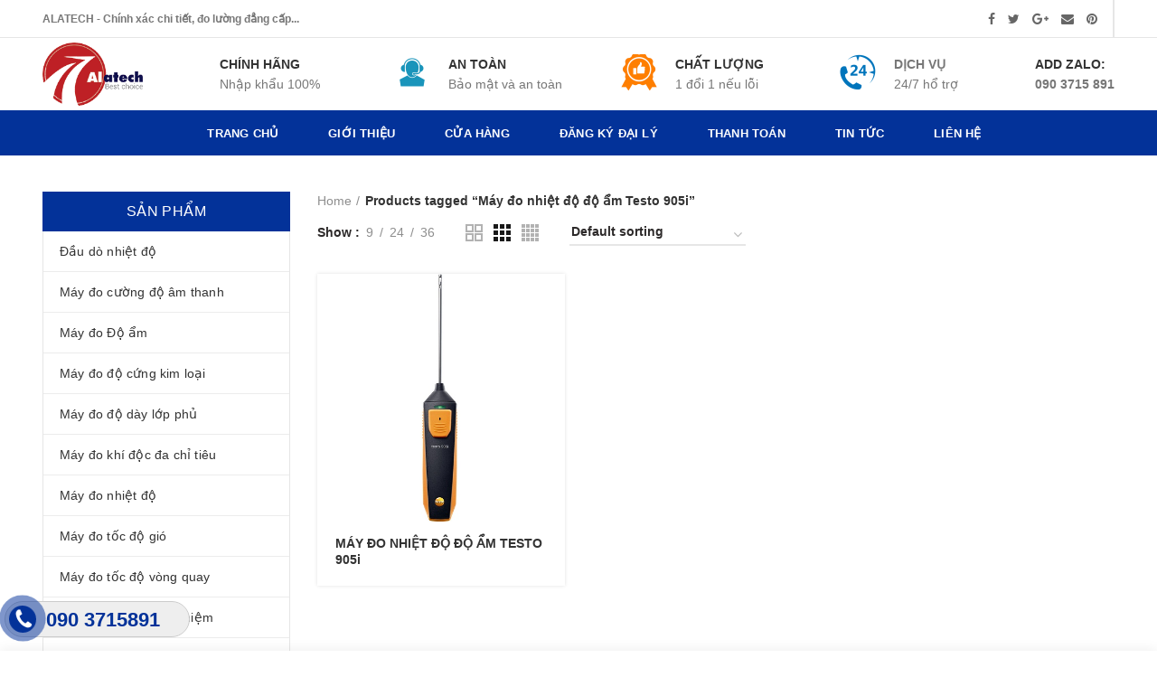

--- FILE ---
content_type: text/html; charset=UTF-8
request_url: https://daudonhietdo.com/tu-khoa-san-pham/may-do-nhiet-do-do-am-testo-905i/
body_size: 33620
content:
<!DOCTYPE html>
<html lang="vi">
<head>
	<meta charset="UTF-8">
	<meta name="viewport" content="width=device-width, initial-scale=1.0, maximum-scale=1.0, user-scalable=no">
	<link rel="profile" href="http://gmpg.org/xfn/11">
	<link rel="pingback" href="https://daudonhietdo.com/xmlrpc.php">
	
	<link rel="icon" href="http://tranh3dtreotuong.com/wp-content/uploads/2019/03/logo3png-1.png" type="image/x-icon" />
	<link rel="shortcut icon" href="http://tranh3dtreotuong.com/wp-content/uploads/2019/03/logo3png-1.png" type="image/x-icon" />
	
					<script>document.documentElement.className = document.documentElement.className + ' yes-js js_active js'</script>
						<style>
				.wishlist_table .add_to_cart, a.add_to_wishlist.button.alt { border-radius: 16px; -moz-border-radius: 16px; -webkit-border-radius: 16px; }			</style>
		<meta name='robots' content='index, follow, max-image-preview:large, max-snippet:-1, max-video-preview:-1' />
	<style>img:is([sizes="auto" i], [sizes^="auto," i]) { contain-intrinsic-size: 3000px 1500px }</style>
	
	<!-- This site is optimized with the Yoast SEO plugin v20.8 - https://yoast.com/wordpress/plugins/seo/ -->
	<title>Lưu trữ Máy đo nhiệt độ độ ẩm Testo 905i - Máy đo khí độc ALATECH</title>
	<link rel="canonical" href="https://daudonhietdo.com/tu-khoa-san-pham/may-do-nhiet-do-do-am-testo-905i/" />
	<meta property="og:locale" content="vi_VN" />
	<meta property="og:type" content="article" />
	<meta property="og:title" content="Lưu trữ Máy đo nhiệt độ độ ẩm Testo 905i - Máy đo khí độc ALATECH" />
	<meta property="og:url" content="https://daudonhietdo.com/tu-khoa-san-pham/may-do-nhiet-do-do-am-testo-905i/" />
	<meta property="og:site_name" content="Máy đo khí độc ALATECH" />
	<meta name="twitter:card" content="summary_large_image" />
	<script type="application/ld+json" class="yoast-schema-graph">{"@context":"https://schema.org","@graph":[{"@type":"CollectionPage","@id":"https://daudonhietdo.com/tu-khoa-san-pham/may-do-nhiet-do-do-am-testo-905i/","url":"https://daudonhietdo.com/tu-khoa-san-pham/may-do-nhiet-do-do-am-testo-905i/","name":"Lưu trữ Máy đo nhiệt độ độ ẩm Testo 905i - Máy đo khí độc ALATECH","isPartOf":{"@id":"https://daudonhietdo.com/#website"},"primaryImageOfPage":{"@id":"https://daudonhietdo.com/tu-khoa-san-pham/may-do-nhiet-do-do-am-testo-905i/#primaryimage"},"image":{"@id":"https://daudonhietdo.com/tu-khoa-san-pham/may-do-nhiet-do-do-am-testo-905i/#primaryimage"},"thumbnailUrl":"https://daudonhietdo.com/wp-content/uploads/2023/08/Thiet-bi-do-nhiet-do-do-am-Testo-905i.jpg","breadcrumb":{"@id":"https://daudonhietdo.com/tu-khoa-san-pham/may-do-nhiet-do-do-am-testo-905i/#breadcrumb"},"inLanguage":"vi"},{"@type":"ImageObject","inLanguage":"vi","@id":"https://daudonhietdo.com/tu-khoa-san-pham/may-do-nhiet-do-do-am-testo-905i/#primaryimage","url":"https://daudonhietdo.com/wp-content/uploads/2023/08/Thiet-bi-do-nhiet-do-do-am-Testo-905i.jpg","contentUrl":"https://daudonhietdo.com/wp-content/uploads/2023/08/Thiet-bi-do-nhiet-do-do-am-Testo-905i.jpg","width":500,"height":500},{"@type":"BreadcrumbList","@id":"https://daudonhietdo.com/tu-khoa-san-pham/may-do-nhiet-do-do-am-testo-905i/#breadcrumb","itemListElement":[{"@type":"ListItem","position":1,"name":"Trang chủ","item":"https://daudonhietdo.com/"},{"@type":"ListItem","position":2,"name":"Máy đo nhiệt độ độ ẩm Testo 905i"}]},{"@type":"WebSite","@id":"https://daudonhietdo.com/#website","url":"https://daudonhietdo.com/","name":"Máy đo khí độc ALATECH","description":"Chính xác chi tiết, đo lường đẳng cấp.","potentialAction":[{"@type":"SearchAction","target":{"@type":"EntryPoint","urlTemplate":"https://daudonhietdo.com/?s={search_term_string}"},"query-input":"required name=search_term_string"}],"inLanguage":"vi"}]}</script>
	<!-- / Yoast SEO plugin. -->


<link rel="alternate" type="application/rss+xml" title="Dòng thông tin Máy đo khí độc ALATECH &raquo;" href="https://daudonhietdo.com/feed/" />
<link rel="alternate" type="application/rss+xml" title="Máy đo khí độc ALATECH &raquo; Dòng bình luận" href="https://daudonhietdo.com/comments/feed/" />
<link rel="alternate" type="application/rss+xml" title="Nguồn cấp Máy đo khí độc ALATECH &raquo; Máy đo nhiệt độ độ ẩm Testo 905i Tag" href="https://daudonhietdo.com/tu-khoa-san-pham/may-do-nhiet-do-do-am-testo-905i/feed/" />
<link rel='stylesheet' id='wp-block-library-css' href='https://daudonhietdo.com/wp-includes/css/dist/block-library/style.min.css?ver=6.7.4' type='text/css' media='all' />
<link rel='stylesheet' id='jquery-selectBox-css' href='https://daudonhietdo.com/wp-content/plugins/yith-woocommerce-wishlist/assets/css/jquery.selectBox.css?ver=1.2.0' type='text/css' media='all' />
<link rel='stylesheet' id='yith-wcwl-font-awesome-css' href='https://daudonhietdo.com/wp-content/plugins/yith-woocommerce-wishlist/assets/css/font-awesome.min.css?ver=4.7.0' type='text/css' media='all' />
<link rel='stylesheet' id='yith-wcwl-main-css' href='https://daudonhietdo.com/wp-content/plugins/yith-woocommerce-wishlist/assets/css/style.css?ver=2.2.8' type='text/css' media='all' />
<style id='classic-theme-styles-inline-css' type='text/css'>
/*! This file is auto-generated */
.wp-block-button__link{color:#fff;background-color:#32373c;border-radius:9999px;box-shadow:none;text-decoration:none;padding:calc(.667em + 2px) calc(1.333em + 2px);font-size:1.125em}.wp-block-file__button{background:#32373c;color:#fff;text-decoration:none}
</style>
<style id='global-styles-inline-css' type='text/css'>
:root{--wp--preset--aspect-ratio--square: 1;--wp--preset--aspect-ratio--4-3: 4/3;--wp--preset--aspect-ratio--3-4: 3/4;--wp--preset--aspect-ratio--3-2: 3/2;--wp--preset--aspect-ratio--2-3: 2/3;--wp--preset--aspect-ratio--16-9: 16/9;--wp--preset--aspect-ratio--9-16: 9/16;--wp--preset--color--black: #000000;--wp--preset--color--cyan-bluish-gray: #abb8c3;--wp--preset--color--white: #ffffff;--wp--preset--color--pale-pink: #f78da7;--wp--preset--color--vivid-red: #cf2e2e;--wp--preset--color--luminous-vivid-orange: #ff6900;--wp--preset--color--luminous-vivid-amber: #fcb900;--wp--preset--color--light-green-cyan: #7bdcb5;--wp--preset--color--vivid-green-cyan: #00d084;--wp--preset--color--pale-cyan-blue: #8ed1fc;--wp--preset--color--vivid-cyan-blue: #0693e3;--wp--preset--color--vivid-purple: #9b51e0;--wp--preset--gradient--vivid-cyan-blue-to-vivid-purple: linear-gradient(135deg,rgba(6,147,227,1) 0%,rgb(155,81,224) 100%);--wp--preset--gradient--light-green-cyan-to-vivid-green-cyan: linear-gradient(135deg,rgb(122,220,180) 0%,rgb(0,208,130) 100%);--wp--preset--gradient--luminous-vivid-amber-to-luminous-vivid-orange: linear-gradient(135deg,rgba(252,185,0,1) 0%,rgba(255,105,0,1) 100%);--wp--preset--gradient--luminous-vivid-orange-to-vivid-red: linear-gradient(135deg,rgba(255,105,0,1) 0%,rgb(207,46,46) 100%);--wp--preset--gradient--very-light-gray-to-cyan-bluish-gray: linear-gradient(135deg,rgb(238,238,238) 0%,rgb(169,184,195) 100%);--wp--preset--gradient--cool-to-warm-spectrum: linear-gradient(135deg,rgb(74,234,220) 0%,rgb(151,120,209) 20%,rgb(207,42,186) 40%,rgb(238,44,130) 60%,rgb(251,105,98) 80%,rgb(254,248,76) 100%);--wp--preset--gradient--blush-light-purple: linear-gradient(135deg,rgb(255,206,236) 0%,rgb(152,150,240) 100%);--wp--preset--gradient--blush-bordeaux: linear-gradient(135deg,rgb(254,205,165) 0%,rgb(254,45,45) 50%,rgb(107,0,62) 100%);--wp--preset--gradient--luminous-dusk: linear-gradient(135deg,rgb(255,203,112) 0%,rgb(199,81,192) 50%,rgb(65,88,208) 100%);--wp--preset--gradient--pale-ocean: linear-gradient(135deg,rgb(255,245,203) 0%,rgb(182,227,212) 50%,rgb(51,167,181) 100%);--wp--preset--gradient--electric-grass: linear-gradient(135deg,rgb(202,248,128) 0%,rgb(113,206,126) 100%);--wp--preset--gradient--midnight: linear-gradient(135deg,rgb(2,3,129) 0%,rgb(40,116,252) 100%);--wp--preset--font-size--small: 13px;--wp--preset--font-size--medium: 20px;--wp--preset--font-size--large: 36px;--wp--preset--font-size--x-large: 42px;--wp--preset--spacing--20: 0.44rem;--wp--preset--spacing--30: 0.67rem;--wp--preset--spacing--40: 1rem;--wp--preset--spacing--50: 1.5rem;--wp--preset--spacing--60: 2.25rem;--wp--preset--spacing--70: 3.38rem;--wp--preset--spacing--80: 5.06rem;--wp--preset--shadow--natural: 6px 6px 9px rgba(0, 0, 0, 0.2);--wp--preset--shadow--deep: 12px 12px 50px rgba(0, 0, 0, 0.4);--wp--preset--shadow--sharp: 6px 6px 0px rgba(0, 0, 0, 0.2);--wp--preset--shadow--outlined: 6px 6px 0px -3px rgba(255, 255, 255, 1), 6px 6px rgba(0, 0, 0, 1);--wp--preset--shadow--crisp: 6px 6px 0px rgba(0, 0, 0, 1);}:where(.is-layout-flex){gap: 0.5em;}:where(.is-layout-grid){gap: 0.5em;}body .is-layout-flex{display: flex;}.is-layout-flex{flex-wrap: wrap;align-items: center;}.is-layout-flex > :is(*, div){margin: 0;}body .is-layout-grid{display: grid;}.is-layout-grid > :is(*, div){margin: 0;}:where(.wp-block-columns.is-layout-flex){gap: 2em;}:where(.wp-block-columns.is-layout-grid){gap: 2em;}:where(.wp-block-post-template.is-layout-flex){gap: 1.25em;}:where(.wp-block-post-template.is-layout-grid){gap: 1.25em;}.has-black-color{color: var(--wp--preset--color--black) !important;}.has-cyan-bluish-gray-color{color: var(--wp--preset--color--cyan-bluish-gray) !important;}.has-white-color{color: var(--wp--preset--color--white) !important;}.has-pale-pink-color{color: var(--wp--preset--color--pale-pink) !important;}.has-vivid-red-color{color: var(--wp--preset--color--vivid-red) !important;}.has-luminous-vivid-orange-color{color: var(--wp--preset--color--luminous-vivid-orange) !important;}.has-luminous-vivid-amber-color{color: var(--wp--preset--color--luminous-vivid-amber) !important;}.has-light-green-cyan-color{color: var(--wp--preset--color--light-green-cyan) !important;}.has-vivid-green-cyan-color{color: var(--wp--preset--color--vivid-green-cyan) !important;}.has-pale-cyan-blue-color{color: var(--wp--preset--color--pale-cyan-blue) !important;}.has-vivid-cyan-blue-color{color: var(--wp--preset--color--vivid-cyan-blue) !important;}.has-vivid-purple-color{color: var(--wp--preset--color--vivid-purple) !important;}.has-black-background-color{background-color: var(--wp--preset--color--black) !important;}.has-cyan-bluish-gray-background-color{background-color: var(--wp--preset--color--cyan-bluish-gray) !important;}.has-white-background-color{background-color: var(--wp--preset--color--white) !important;}.has-pale-pink-background-color{background-color: var(--wp--preset--color--pale-pink) !important;}.has-vivid-red-background-color{background-color: var(--wp--preset--color--vivid-red) !important;}.has-luminous-vivid-orange-background-color{background-color: var(--wp--preset--color--luminous-vivid-orange) !important;}.has-luminous-vivid-amber-background-color{background-color: var(--wp--preset--color--luminous-vivid-amber) !important;}.has-light-green-cyan-background-color{background-color: var(--wp--preset--color--light-green-cyan) !important;}.has-vivid-green-cyan-background-color{background-color: var(--wp--preset--color--vivid-green-cyan) !important;}.has-pale-cyan-blue-background-color{background-color: var(--wp--preset--color--pale-cyan-blue) !important;}.has-vivid-cyan-blue-background-color{background-color: var(--wp--preset--color--vivid-cyan-blue) !important;}.has-vivid-purple-background-color{background-color: var(--wp--preset--color--vivid-purple) !important;}.has-black-border-color{border-color: var(--wp--preset--color--black) !important;}.has-cyan-bluish-gray-border-color{border-color: var(--wp--preset--color--cyan-bluish-gray) !important;}.has-white-border-color{border-color: var(--wp--preset--color--white) !important;}.has-pale-pink-border-color{border-color: var(--wp--preset--color--pale-pink) !important;}.has-vivid-red-border-color{border-color: var(--wp--preset--color--vivid-red) !important;}.has-luminous-vivid-orange-border-color{border-color: var(--wp--preset--color--luminous-vivid-orange) !important;}.has-luminous-vivid-amber-border-color{border-color: var(--wp--preset--color--luminous-vivid-amber) !important;}.has-light-green-cyan-border-color{border-color: var(--wp--preset--color--light-green-cyan) !important;}.has-vivid-green-cyan-border-color{border-color: var(--wp--preset--color--vivid-green-cyan) !important;}.has-pale-cyan-blue-border-color{border-color: var(--wp--preset--color--pale-cyan-blue) !important;}.has-vivid-cyan-blue-border-color{border-color: var(--wp--preset--color--vivid-cyan-blue) !important;}.has-vivid-purple-border-color{border-color: var(--wp--preset--color--vivid-purple) !important;}.has-vivid-cyan-blue-to-vivid-purple-gradient-background{background: var(--wp--preset--gradient--vivid-cyan-blue-to-vivid-purple) !important;}.has-light-green-cyan-to-vivid-green-cyan-gradient-background{background: var(--wp--preset--gradient--light-green-cyan-to-vivid-green-cyan) !important;}.has-luminous-vivid-amber-to-luminous-vivid-orange-gradient-background{background: var(--wp--preset--gradient--luminous-vivid-amber-to-luminous-vivid-orange) !important;}.has-luminous-vivid-orange-to-vivid-red-gradient-background{background: var(--wp--preset--gradient--luminous-vivid-orange-to-vivid-red) !important;}.has-very-light-gray-to-cyan-bluish-gray-gradient-background{background: var(--wp--preset--gradient--very-light-gray-to-cyan-bluish-gray) !important;}.has-cool-to-warm-spectrum-gradient-background{background: var(--wp--preset--gradient--cool-to-warm-spectrum) !important;}.has-blush-light-purple-gradient-background{background: var(--wp--preset--gradient--blush-light-purple) !important;}.has-blush-bordeaux-gradient-background{background: var(--wp--preset--gradient--blush-bordeaux) !important;}.has-luminous-dusk-gradient-background{background: var(--wp--preset--gradient--luminous-dusk) !important;}.has-pale-ocean-gradient-background{background: var(--wp--preset--gradient--pale-ocean) !important;}.has-electric-grass-gradient-background{background: var(--wp--preset--gradient--electric-grass) !important;}.has-midnight-gradient-background{background: var(--wp--preset--gradient--midnight) !important;}.has-small-font-size{font-size: var(--wp--preset--font-size--small) !important;}.has-medium-font-size{font-size: var(--wp--preset--font-size--medium) !important;}.has-large-font-size{font-size: var(--wp--preset--font-size--large) !important;}.has-x-large-font-size{font-size: var(--wp--preset--font-size--x-large) !important;}
:where(.wp-block-post-template.is-layout-flex){gap: 1.25em;}:where(.wp-block-post-template.is-layout-grid){gap: 1.25em;}
:where(.wp-block-columns.is-layout-flex){gap: 2em;}:where(.wp-block-columns.is-layout-grid){gap: 2em;}
:root :where(.wp-block-pullquote){font-size: 1.5em;line-height: 1.6;}
</style>
<link rel='stylesheet' id='redux-extendify-styles-css' href='https://daudonhietdo.com/wp-content/plugins/redux-framework/redux-core/assets/css/extendify-utilities.css?ver=4.4.5' type='text/css' media='all' />
<link rel='stylesheet' id='contact-form-7-css' href='https://daudonhietdo.com/wp-content/plugins/contact-form-7/includes/css/styles.css?ver=5.8' type='text/css' media='all' />
<link rel='stylesheet' id='easy-callnow-css' href='https://daudonhietdo.com/wp-content/plugins/easy-call-now/public/css/easy-callnow-public.css?ver=1.0.0' type='text/css' media='all' />
<style id='woocommerce-inline-inline-css' type='text/css'>
.woocommerce form .form-row .required { visibility: visible; }
</style>
<link rel='stylesheet' id='jquery-colorbox-css' href='https://daudonhietdo.com/wp-content/plugins/yith-woocommerce-compare/assets/css/colorbox.css?ver=6.7.4' type='text/css' media='all' />
<link rel='stylesheet' id='woocommerce_prettyPhoto_css-css' href='//daudonhietdo.com/wp-content/plugins/woocommerce/assets/css/prettyPhoto.css?ver=6.7.4' type='text/css' media='all' />
<link rel='stylesheet' id='font-awesome-css-css' href='https://daudonhietdo.com/wp-content/themes/woodmart/css/font-awesome.min.css?ver=2.8.1' type='text/css' media='all' />
<link rel='stylesheet' id='bootstrap-css' href='https://daudonhietdo.com/wp-content/themes/woodmart/css/bootstrap.min.css?ver=2.8.1' type='text/css' media='all' />
<link rel='stylesheet' id='woodmart-style-css' href='https://daudonhietdo.com/wp-content/themes/woodmart/style.min.css?ver=2.8.1' type='text/css' media='all' />
<style id='woodmart-style-inline-css' type='text/css'>
		/* Quickview */
		.popup-quick-view {
		   max-width: 920px;
		}

		/* Shop popup */
		.woodmart-promo-popup {
		   max-width: 800px;
		}

		/* header Banner */
		.header-banner {
			height: 40px;
		}

		.header-banner-display .website-wrapper {
			margin-top:40px;
		}	

		/* Tablet */
        @media (max-width: 1024px) {

			/* header Banner */

			.header-banner {
				height: 40px;
			}

			.header-banner-display .website-wrapper {
				margin-top:40px;
			}

		}

                    .woodmart-woocommerce-layered-nav .woodmart-scroll-content {
                max-height: 280px;
            }
        
		
        


			@media (min-width: 1025px) {

				.whb-top-bar-inner {
		            height: 41px;
				}

				.whb-general-header-inner {
		            height: 80px;
				}

				.whb-header-bottom-inner {
		            height: 50px;
				}

				.whb-sticked .whb-top-bar-inner {
		            height: 41px;
				}

				.whb-sticked .whb-general-header-inner {
		            height: 60px;
				}

				.whb-sticked .whb-header-bottom-inner {
		            height: 50px;
				}

				/* HEIGHT OF HEADER CLONE */

				.whb-clone .whb-general-header-inner {
		            height: 60px;
				}

				/* HEADER OVERCONTENT */

				.woodmart-header-overcontent .title-size-small {
					padding-top: 192px;
				}

				.woodmart-header-overcontent .title-size-default {
					padding-top: 232px;
				}

				.woodmart-header-overcontent .title-size-large {
					padding-top: 272px;
				}

				/* HEADER OVERCONTENT WHEN SHOP PAGE TITLE TURN OFF  */

				.woodmart-header-overcontent .without-title.title-size-small {
					padding-top: 172px;
				}


				.woodmart-header-overcontent .without-title.title-size-default {
					padding-top: 207px;
				}


				.woodmart-header-overcontent .without-title.title-size-large {
					padding-top: 232px;
				}

				/* HEADER OVERCONTENT ON SINGLE PRODUCT */

				.single-product .whb-overcontent {
					padding-top: 172px;
				}

				/* HEIGHT OF LOGO IN TOP BAR */

				.whb-top-bar .woodmart-logo img {
					max-height: 41px;
				}

				.whb-sticked .whb-top-bar .woodmart-logo img {
					max-height: 41px;
				}
				
				/* HEIGHT OF LOGO IN GENERAL HEADER */

				.whb-general-header .woodmart-logo img {
					max-height: 80px;
				}

				.whb-sticked .whb-general-header .woodmart-logo img {
					max-height: 60px;
				}

				/* HEIGHT OF LOGO IN BOTTOM HEADER */

				.whb-header-bottom .woodmart-logo img {
					max-height: 50px;
				}

				.whb-sticked .whb-header-bottom .woodmart-logo img {
					max-height: 50px;
				}

				/* HEIGHT OF LOGO IN HEADER CLONE */

				.whb-clone .whb-general-header .woodmart-logo img {
					max-height: 60px;
				}

				/* HEIGHT OF HEADER BULDER ELEMENTS */

				/* HEIGHT ELEMENTS IN TOP BAR */

				.whb-top-bar .search-button > a,
				.whb-top-bar .woodmart-shopping-cart > a,
				.whb-top-bar .woodmart-wishlist-info-widget > a,
				.whb-top-bar .main-nav .item-level-0 > a,
				.whb-top-bar .whb-secondary-menu .item-level-0 > a,
				.whb-top-bar .woodmart-header-links .item-level-0 > a,
				.whb-top-bar .categories-menu-opener,
				.whb-top-bar .woodmart-burger-icon,
				.whb-top-bar .menu-opener,
				.whb-top-bar .whb-divider-stretch:before,
				.whb-top-bar form.woocommerce-currency-switcher-form .dd-selected,
				.whb-top-bar .whb-text-element .wcml-dropdown a.wcml-cs-item-toggle {
					height: 41px;
				}

				.whb-sticked .whb-top-bar .search-button > a,
				.whb-sticked .whb-top-bar .woodmart-shopping-cart > a,
				.whb-sticked .whb-top-bar .woodmart-wishlist-info-widget > a,
				.whb-sticked .whb-top-bar .main-nav .item-level-0 > a,
				.whb-sticked .whb-top-bar .whb-secondary-menu .item-level-0 > a,
				.whb-sticked .whb-top-bar .woodmart-header-links .item-level-0 > a,
				.whb-sticked .whb-top-bar .categories-menu-opener,
				.whb-sticked .whb-top-bar .woodmart-burger-icon,
				.whb-sticked .whb-top-bar .menu-opener,
				.whb-sticked .whb-top-bar .whb-divider-stretch:before,
				.whb-sticked .whb-top-bar form.woocommerce-currency-switcher-form .dd-selected,
				.whb-sticked .whb-top-bar .whb-text-element .wcml-dropdown a.wcml-cs-item-toggle {
					height: 41px;
				}

				/* HEIGHT ELEMENTS IN GENERAL HEADER */

				.whb-general-header .whb-divider-stretch:before,
				.whb-general-header .navigation-style-bordered .item-level-0 > a {
					height: 80px;
				}

				.whb-sticked:not(.whb-clone) .whb-general-header .whb-divider-stretch:before,
				.whb-sticked:not(.whb-clone) .whb-general-header .navigation-style-bordered .item-level-0 > a {
					height: 60px;
				}

				.whb-sticked:not(.whb-clone) .whb-general-header .woodmart-search-dropdown, 
				.whb-sticked:not(.whb-clone) .whb-general-header .dropdown-cart, 
				.whb-sticked:not(.whb-clone) .whb-general-header .woodmart-navigation:not(.vertical-navigation):not(.navigation-style-bordered) .sub-menu-dropdown {
					margin-top: 10px;
				}

				.whb-sticked:not(.whb-clone) .whb-general-header .woodmart-search-dropdown:after, 
				.whb-sticked:not(.whb-clone) .whb-general-header .dropdown-cart:after, 
				.whb-sticked:not(.whb-clone) .whb-general-header .woodmart-navigation:not(.vertical-navigation):not(.navigation-style-bordered) .sub-menu-dropdown:after {
					height: 10px;
				}

				/* HEIGHT ELEMENTS IN BOTTOM HEADER */

				.whb-header-bottom .search-button > a,
				.whb-header-bottom .woodmart-shopping-cart > a,
				.whb-header-bottom .woodmart-wishlist-info-widget > a,
				.whb-header-bottom .main-nav .item-level-0 > a,
				.whb-header-bottom .whb-secondary-menu .item-level-0 > a,
				.whb-header-bottom .woodmart-header-links .item-level-0 > a,
				.whb-header-bottom .categories-menu-opener,
				.whb-header-bottom .woodmart-burger-icon,
				.whb-header-bottom .menu-opener,
				.whb-header-bottom .whb-divider-stretch:before,
				.whb-header-bottom form.woocommerce-currency-switcher-form .dd-selected,
				.whb-header-bottom .whb-text-element .wcml-dropdown a.wcml-cs-item-toggle {
					height: 50px;
				}

				.whb-header-bottom.whb-border-fullwidth .menu-opener {
					height: 50px;
					margin-top: -0px;
					margin-bottom: -0px;
				}

				.whb-header-bottom.whb-border-boxed .menu-opener {
					height: 50px;
					margin-top: -0px;
					margin-bottom: -0px;
				}

				.whb-sticked .whb-header-bottom .search-button > a,
				.whb-sticked .whb-header-bottom .woodmart-shopping-cart > a,
				.whb-sticked .whb-header-bottom .woodmart-wishlist-info-widget > a,
				.whb-sticked .whb-header-bottom .main-nav .item-level-0 > a,
				.whb-sticked .whb-header-bottom .whb-secondary-menu .item-level-0 > a,
				.whb-sticked .whb-header-bottom .woodmart-header-links .item-level-0 > a,
				.whb-sticked .whb-header-bottom .categories-menu-opener,
				.whb-sticked .whb-header-bottom .woodmart-burger-icon,
				.whb-sticked .whb-header-bottom .whb-divider-stretch:before,
				.whb-sticked .whb-header-bottom form.woocommerce-currency-switcher-form .dd-selected,
				.whb-sticked .whb-header-bottom .whb-text-element .wcml-dropdown a.wcml-cs-item-toggle {
					height: 50px;
				}

				.whb-sticked .whb-header-bottom.whb-border-fullwidth .menu-opener {
					height: 50px;
				}

				.whb-sticked .whb-header-bottom.whb-border-boxed .menu-opener {
					height: 50px;
				}

				.whb-sticky-shadow.whb-sticked .whb-header-bottom .menu-opener {
					height: 50px;
					margin-bottom:0;
				}

				/* HEIGHT ELEMENTS IN HEADER CLONE */

				.whb-clone .search-button > a,
				.whb-clone .woodmart-shopping-cart > a,
				.whb-clone .woodmart-wishlist-info-widget > a,
				.whb-clone .main-nav .item-level-0 > a,
				.whb-clone .whb-secondary-menu .item-level-0 > a,
				.whb-clone .woodmart-header-links .item-level-0 > a,
				.whb-clone .categories-menu-opener,
				.whb-clone .woodmart-burger-icon,
				.whb-clone .menu-opener,
				.whb-clone .whb-divider-stretch:before,
				.whb-clone .navigation-style-bordered .item-level-0 > a,
				.whb-clone form.woocommerce-currency-switcher-form .dd-selected,
				.whb-clone .whb-text-element .wcml-dropdown a.wcml-cs-item-toggle {
					height: 60px;
				}
			}

	        @media (max-width: 1024px) {

				.whb-top-bar-inner {
		            height: 38px;
				}

				.whb-general-header-inner {
		            height: 60px;
				}

				.whb-header-bottom-inner {
		            height: 0px;
				}

				/* HEIGHT OF HEADER CLONE */

				.whb-clone .whb-general-header-inner {
		            height: 60px;
				}

				/* HEADER OVERCONTENT */

				.woodmart-header-overcontent .page-title {
					padding-top: 114px;
				}

				/* HEADER OVERCONTENT WHEN SHOP PAGE TITLE TURN OFF  */

				.woodmart-header-overcontent .without-title.title-shop {
					padding-top: 99px;
				}

				/* HEADER OVERCONTENT ON SINGLE PRODUCT */

				.single-product .whb-overcontent {
					padding-top: 99px;
				}

				/* HEIGHT OF LOGO IN TOP BAR */

				.whb-top-bar .woodmart-logo img {
					max-height: 38px;
				}
				
				/* HEIGHT OF LOGO IN GENERAL HEADER */

				.whb-general-header .woodmart-logo img {
					max-height: 60px;
				}

				/* HEIGHT OF LOGO IN BOTTOM HEADER */

				.whb-header-bottom .woodmart-logo img {
					max-height: 0px;
				}

				/* HEIGHT OF LOGO IN HEADER CLONE */

				.whb-clone .whb-general-header .woodmart-logo img {
					max-height: 60px;
				}

				/* HEIGHT OF HEADER BULDER ELEMENTS */

				/* HEIGHT ELEMENTS IN TOP BAR */

				.whb-top-bar .search-button > a,
				.whb-top-bar .woodmart-shopping-cart > a,
				.whb-top-bar .woodmart-wishlist-info-widget > a,
				.whb-top-bar .main-nav .item-level-0 > a,
				.whb-top-bar .whb-secondary-menu .item-level-0 > a,
				.whb-top-bar .woodmart-header-links .item-level-0 > a,
				.whb-top-bar .categories-menu-opener,
				.whb-top-bar .woodmart-burger-icon,
				.whb-top-bar .whb-divider-stretch:before,
				.whb-top-bar form.woocommerce-currency-switcher-form .dd-selected,
				.whb-top-bar .whb-text-element .wcml-dropdown a.wcml-cs-item-toggle {
					height: 38px;
				}

				/* HEIGHT ELEMENTS IN GENERAL HEADER */

				.whb-general-header .search-button > a,
				.whb-general-header .woodmart-shopping-cart > a,
				.whb-general-header .woodmart-wishlist-info-widget > a,
				.whb-general-header .main-nav .item-level-0 > a,
				.whb-general-header .whb-secondary-menu .item-level-0 > a,
				.whb-general-header .woodmart-header-links .item-level-0 > a,
				.whb-general-header .categories-menu-opener,
				.whb-general-header .woodmart-burger-icon,
				.whb-general-header .whb-divider-stretch:before,
				.whb-general-header form.woocommerce-currency-switcher-form .dd-selected,
				.whb-general-header .whb-text-element .wcml-dropdown a.wcml-cs-item-toggle {
					height: 60px;
				}

				/* HEIGHT ELEMENTS IN BOTTOM HEADER */

				.whb-header-bottom .search-button > a,
				.whb-header-bottom .woodmart-shopping-cart > a,
				.whb-header-bottom .woodmart-wishlist-info-widget > a,
				.whb-header-bottom .main-nav .item-level-0 > a,
				.whb-header-bottom .whb-secondary-menu .item-level-0 > a,
				.whb-header-bottom .woodmart-header-links .item-level-0 > a,
				.whb-header-bottom .categories-menu-opener,
				.whb-header-bottom .woodmart-burger-icon,
				.whb-header-bottom .whb-divider-stretch:before,
				.whb-header-bottom form.woocommerce-currency-switcher-form .dd-selected,
				.whb-header-bottom .whb-text-element .wcml-dropdown a.wcml-cs-item-toggle {
					height: 0px;
				}

				/* HEIGHT ELEMENTS IN HEADER CLONE */

				.whb-clone .search-button > a,
				.whb-clone .woodmart-shopping-cart > a,
				.whb-clone .woodmart-wishlist-info-widget > a,
				.whb-clone .main-nav .item-level-0 > a,
				.whb-clone .whb-secondary-menu .item-level-0 > a,
				.whb-clone .woodmart-header-links .item-level-0 > a,
				.whb-clone .categories-menu-opener,
				.whb-clone .woodmart-burger-icon,
				.whb-clone .menu-opener,
				.whb-clone .whb-divider-stretch:before,
				.whb-clone form.woocommerce-currency-switcher-form .dd-selected,
				.whb-clone .whb-text-element .wcml-dropdown a.wcml-cs-item-toggle {
					height: 60px;
				}
			}

	        
</style>
<link rel='stylesheet' id='js_composer_front-css' href='https://daudonhietdo.com/wp-content/plugins/js_composer/assets/css/js_composer.min.css?ver=5.5.2' type='text/css' media='all' />
<script type="text/template" id="tmpl-variation-template">
	<div class="woocommerce-variation-description">{{{ data.variation.variation_description }}}</div>
	<div class="woocommerce-variation-price">{{{ data.variation.price_html }}}</div>
	<div class="woocommerce-variation-availability">{{{ data.variation.availability_html }}}</div>
</script>
<script type="text/template" id="tmpl-unavailable-variation-template">
	<p>Sorry, this product is unavailable. Please choose a different combination.</p>
</script>
<!--n2css--><script type="text/javascript" src="https://daudonhietdo.com/wp-includes/js/jquery/jquery.min.js?ver=3.7.1" id="jquery-core-js"></script>
<script type="text/javascript" src="https://daudonhietdo.com/wp-includes/js/jquery/jquery-migrate.min.js?ver=3.4.1" id="jquery-migrate-js"></script>
<script type="text/javascript" src="https://daudonhietdo.com/wp-content/plugins/easy-call-now/public/js/easy-callnow-public.js?ver=1.0.0" id="easy-callnow-js"></script>
<script type="text/javascript" src="https://daudonhietdo.com/wp-content/plugins/woocommerce/assets/js/jquery-blockui/jquery.blockUI.min.js?ver=2.70" id="jquery-blockui-js"></script>
<script type="text/javascript" id="wc-add-to-cart-js-extra">
/* <![CDATA[ */
var wc_add_to_cart_params = {"ajax_url":"\/wp-admin\/admin-ajax.php","wc_ajax_url":"\/?wc-ajax=%%endpoint%%","i18n_view_cart":"View cart","cart_url":"https:\/\/daudonhietdo.com\/gio-hang\/","is_cart":"","cart_redirect_after_add":"no"};
/* ]]> */
</script>
<script type="text/javascript" src="https://daudonhietdo.com/wp-content/plugins/woocommerce/assets/js/frontend/add-to-cart.min.js?ver=3.5.7" id="wc-add-to-cart-js"></script>
<script type="text/javascript" src="https://daudonhietdo.com/wp-content/plugins/js_composer/assets/js/vendors/woocommerce-add-to-cart.js?ver=5.5.2" id="vc_woocommerce-add-to-cart-js-js"></script>
<script type="text/javascript" id="wp-statistics-tracker-js-extra">
/* <![CDATA[ */
var WP_Statistics_Tracker_Object = {"hitRequestUrl":"https:\/\/daudonhietdo.com\/wp-json\/wp-statistics\/v2\/hit?wp_statistics_hit_rest=yes&track_all=0&current_page_type=tax&current_page_id=261&search_query&page_uri=L3R1LWtob2Etc2FuLXBoYW0vbWF5LWRvLW5oaWV0LWRvLWRvLWFtLXRlc3RvLTkwNWkv","keepOnlineRequestUrl":"https:\/\/daudonhietdo.com\/wp-json\/wp-statistics\/v2\/online?wp_statistics_hit_rest=yes&track_all=0&current_page_type=tax&current_page_id=261&search_query&page_uri=L3R1LWtob2Etc2FuLXBoYW0vbWF5LWRvLW5oaWV0LWRvLWRvLWFtLXRlc3RvLTkwNWkv","option":{"dntEnabled":false,"cacheCompatibility":false}};
/* ]]> */
</script>
<script type="text/javascript" src="https://daudonhietdo.com/wp-content/plugins/wp-statistics/assets/js/tracker.js?ver=6.7.4" id="wp-statistics-tracker-js"></script>
<script type="text/javascript" src="https://daudonhietdo.com/wp-content/themes/woodmart/js/device.min.js?ver=2.8.1" id="woodmart-device-js"></script>
<link rel="https://api.w.org/" href="https://daudonhietdo.com/wp-json/" /><link rel="EditURI" type="application/rsd+xml" title="RSD" href="https://daudonhietdo.com/xmlrpc.php?rsd" />
<meta name="generator" content="WordPress 6.7.4" />
<meta name="generator" content="WooCommerce 3.5.7" />
<meta name="generator" content="Redux 4.4.5" />		<div class="fix_tel">
	      <div class="ring-alo-phone ring-alo-green ring-alo-show" id="ring-alo-phoneIcon" style="right: 150px; bottom: -12px;">
	        <div class="ring-alo-ph-circle"></div>
	        <div class="ring-alo-ph-circle-fill"></div>
	        <div class="ring-alo-ph-img-circle">

	          <a href="tel:0903715891">
	            <img class="lazy" 
	            	src="https://daudonhietdo.com/wp-content/plugins/easy-call-now/public/images/phone-ring.png" 
	            	alt="<php _e('Click to Call','call-now'); ?>">
	            <noscript>&amp;lt;img src="https://daudonhietdo.com/wp-content/plugins/easy-call-now/public/images/phone-ring.png" alt=""&amp;gt;</noscript>
	            </a>
	        </div>
	      </div>
	      <div class="tel">
	          <p class="fone">090 3715891</p>
	      </div>
	    </div>
	    <style type="text/css">
	    	.ring-alo-phone.ring-alo-green .ring-alo-ph-img-circle {
			    background-color: #033299;
			}
			.ring-alo-phone.ring-alo-green .ring-alo-ph-circle{
				background-color: #033299;	
			}
			.ring-alo-phone.ring-alo-green .ring-alo-ph-circle {
			    border-color: #033299;
			}

			.ring-alo-phone.ring-alo-green.ring-alo-hover .ring-alo-ph-img-circle, .ring-alo-phone.ring-alo-green:hover .ring-alo-ph-img-circle{
				background-color: #ff3e21;		
			}

			.fone {			 
			    color: #033299;			    
			}

			.tel{
				background-color: #eee;
			}
			.fix_tel{
				top: auto;
				bottom: auto;
				right: auto;
				left: auto;
								bottom: 15px; 				left: 5px; 							}
	    </style>
		<!-- Analytics by WP Statistics v14.1.2 - https://wp-statistics.com/ -->
<style>
@font-face {
font-family: "";
font-weight: 400;
font-style: normal;
}
</style>
			<link rel="shortcut icon" href="https://daudonhietdo.com/wp-content/uploads/2023/06/alatech-logo.png">
			<link rel="apple-touch-icon-precomposed" sizes="152x152" href="https://daudonhietdo.com/wp-content/uploads/2023/06/alatech-logo.png">
			<noscript><style>.woocommerce-product-gallery{ opacity: 1 !important; }</style></noscript>
	<meta name="generator" content="Powered by WPBakery Page Builder - drag and drop page builder for WordPress."/>
<!--[if lte IE 9]><link rel="stylesheet" type="text/css" href="https://daudonhietdo.com/wp-content/plugins/js_composer/assets/css/vc_lte_ie9.min.css" media="screen"><![endif]-->		<style type="text/css" id="wp-custom-css">
			.full-screen-nav .item-level-0>a, .header-color-light .topbar-menu .item-level-0>a, .menu-style-bordered .header-color-light .main-nav .item-level-0>a, .menu-style-bordered .header-color-light .woodmart-header-links .item-level-0>a, .menu-style-default .header-color-light .main-nav .item-level-0>a, .menu-style-default .header-color-light .woodmart-header-links .item-level-0>a, .whb-color-light .navigation-style-bordered .item-level-0>a, .whb-color-light .navigation-style-default .item-level-0>a, .whb-color-light .navigation-style-separated .item-level-0>a, .whb-color-light .navigation-style-underline .item-level-0>a{
	padding-left: 45px;
  }

.widget{
	margin-bottom:10px;
	padding-bottom: 10px
	}
.widget_nav_mega_menu>.widget-title{
	font-weight: normal;
	font-family: Arial, Helvetica, sans-serif;
	text-align: center;
padding: 10px;
background-color: #033299;
	color: #ffffff
}
.widgettitle, .widgettitle a, .widget-title, .widget-title a{
	text-align:center;
	background-color: #033299;
	color: #ffffff;
	padding: 10px;
	margin-bottom: -5px
	}
.vertical-navigation .item-level-0>a{
	font-weight: normal;
	font-family: Arial, Helvetica, sans-serif;
}
 .vc_separator .vc_sep_holder{
	
	padding-top: 20px;
	 float: left;
	
} 
.vc_separator h4{
	font-weight: normal;
	font-size: 16px;
	background-color: #033299;
	color: #ffffff
	}
.vc_separator.vc_separator_align_left h4{
	padding:6px
}
.widget-title a{
	font-weight: bold;
}
label{
	margin-top: -5px;
	margin-bottom: -5px;
	}
small{
	display: none
}
.mobile-nav-tabs .active{
	display:none
}
		</style>
		<style id="woodmart_options-dynamic-css" title="dynamic-css" class="redux-options-output">.page-title-default{background-color:#0a0a0a;background-position:center center;background-size:cover;}.topbar-wrapp{background-color:#FFFFFF;}.navigation-wrap, .header-menu-top .navigation-wrap{background-color:#2E2E2E;}.menu-opener{background-color:#83b735;}.footer-container{background-color:#0a0a0a;background-image:url('https://daudonhietdo.com/wp-content/uploads/2023/06/abstract-luxury-gradient-blue-background-smooth-dark-blue-with-black-vignette-scaled.jpg');}body, .font-text, .menu-label, .wpb-js-composer .vc_tta.vc_general.vc_tta-style-classic.vc_tta-accordion .vc_tta-panel-title, .widgetarea-mobile .widget_currency_sel_widget .widget-title, .widgetarea-mobile .widget_icl_lang_sel_widget .widget-title, .menu-item-register .create-account-link, .woodmart-hover-base .hover-content table th, .product-image-summary .shop_attributes th, .woocommerce-product-details__short-description table th
		{font-family:Tahoma,Geneva, sans-serif;}.font-primary, .page-title .entry-title, table th, .woodmart-products-tabs .tabs-name, .woodmart-products-tabs .products-tabs-title, .woodmart-price-table .woodmart-plan-title, .masonry-filter li, .woocommerce-column__title, header.title > h3, .woodmart-sizeguide-table tr:first-child td, .tabs-layout-tabs .tabs li, .woodmart-accordion-title, .woodmart-checkout-steps ul, .woocommerce-billing-fields > h3, .woocommerce-shipping-fields > h3, .woocommerce-additional-fields > h3, #ship-to-different-address label, #order_review_heading, .cart-empty, .cart-totals-inner h2, .social-login-title, .register-or, .woocommerce-MyAccount-title, .wpb-js-composer .vc_tta.vc_general.vc_tta-style-classic.vc_tta-tabs .vc_tta-tab > a, .wishlist-title h2, body > h1, table.compare-list tr.no-products td, #order_payment_heading, .widget_rss ul li > a, h1, h2, h3, h4, h5, h6, .title, legend, .woocommerce-Reviews .comment-reply-title, .menu-mega-dropdown .sub-menu > li > a, .mega-menu-list > li > a, .color-scheme-light .mega-menu-list > li > a
		{font-family:Tahoma,Geneva, sans-serif;}.blog-post-loop .entry-title, .post-single-page .entry-title, .single-post-navigation .post-title, td.product-name a, .category-grid-item .category-title, .product-image-summary .entry-title, .autocomplete-suggestion .suggestion-title, .widget_recent_entries ul li a, .widget_recent_comments ul li > a, .woodmart-recent-posts .entry-title a, .widget_recent_reviews li a, .woodmart-menu-price .menu-price-title, .group_table td.label a, .product-grid-item .product-title, .yith-woocompare-widget .products-list li a.title, .product-title, table.compare-list tr.title td{font-family:Tahoma,Geneva, sans-serif;font-weight:600;}.font-alt
			{font-family:Tahoma,Geneva, sans-serif,'MS Sans Serif', Geneva, sans-serif;font-weight:400;}.widgettitle, .widgettitle a, .widget-title, .widget-title a{font-family:Tahoma,Geneva, sans-serif;font-weight:600;}.main-nav-style, .menu-opener, .categories-menu-dropdown .item-level-0 > a, .woodmart-burger-icon .woodmart-burger-label, .main-nav .item-level-0 > a, .whb-secondary-menu .item-level-0 > a, .topbar-menu .item-level-0 > a, .full-screen-nav .item-level-0 > a, .woodmart-wishlist-info-widget .wishlist-label, .woodmart-wishlist-info-widget .wishlist-count, .woodmart-shopping-cart .woodmart-cart-totals, .woodmart-header-links .item-level-0 > a{font-family:Tahoma,Geneva, sans-serif,'MS Sans Serif', Geneva, sans-serif;font-weight:700;font-size:13px;}a:hover, h1 a:hover, h2 a:hover, h3 a:hover, h4 a:hover, h5 a:hover, h6 a:hover, blockquote footer:before, blockquote cite, blockquote cite a, .color-scheme-dark a:hover, .color-primary, .woodmart-dark .color-primary, .btn-style-bordered.btn-color-primary, .mega-menu-list > li > a:hover, .mega-menu-list > li > a:focus, .mega-menu-list .sub-sub-menu li a:hover, .mega-menu-list .sub-sub-menu li a:focus, .menu-style-default .navigation-wrap.navigation-color-scheme-dark .main-nav .item-level-0:hover > a, .menu-style-default .navigation-wrap.navigation-color-scheme-dark .main-nav .item-level-0:focus > a, .menu-style-default .navigation-wrap.navigation-color-scheme-dark .main-nav .item-level-0.current-menu-item > a, .site-mobile-menu li.current-menu-item > a, .site-mobile-menu .sub-menu li.current-menu-item > a, .woodmart-dark .site-mobile-menu li.current-menu-item > a, .dropdowns-color-light .site-mobile-menu li.current-menu-item > a, .woodmart-dark .site-mobile-menu .sub-menu li.current-menu-item > a, .dropdowns-color-light .site-mobile-menu .sub-menu li.current-menu-item > a, .read-more-section a, .read-more-section a:hover, .single-post-navigation .blog-posts-nav-btn a:hover, .comments-area .reply a, .comments-area .reply a:hover, .comments-area .logged-in-as > a:hover, .woodmart-title-color-primary .title-subtitle, .subtitle-color-primary.subtitle-style-default, .instagram-widget .clear a:hover, .woodmart-info-box .with-text, .woodmart-info-box .subtitle-color-primary, .woodmart-price-table.price-style-alt .woodmart-price-currency, .woodmart-price-table.price-style-alt .woodmart-price-value, .woodmart-menu-price.cursor-pointer:hover .menu-price-title, .woodmart-menu-price.cursor-pointer:focus .menu-price-title, .hotspot-icon-alt .woodmart-image-hotspot .hotspot-btn:after, .error404 .page-title, .not-found .entry-header:before, .wishlist_table tr td.product-stock-status span.wishlist-in-stock:before, .woodmart-sticky-btn .in-stock:before, .product-image-summary .in-stock:before, .variations_form .in-stock:before, .woodmart-cart-design-3 .woodmart-cart-subtotal .amount, .menu-item-register .create-account-link, .menu-item-register .create-account-link:hover, .menu-item-register .create-account-link:focus, td.woocommerce-orders-table__cell-order-number a:hover, .woocommerce-order-pay td.product-total .amount, .woodmart-buttons > div a:focus, .woodmart-buttons > div a:hover, .woodmart-buttons .yith-wcwl-add-to-wishlist .yith-wcwl-wishlistexistsbrowse a, .woodmart-hover-base .product-compare-button a:hover, .woodmart-hover-base .product-compare-button a:focus, .woodmart-sticky-btn .woodmart-sticky-btn-wishlist.exists, .woodmart-sticky-btn .woodmart-sticky-btn-wishlist:hover, .woocommerce-Address-title .edit:hover, a.login-to-prices-msg, a.login-to-prices-msg:hover, .amount, .price, .price ins, .compare-btn-wrapper a:hover, .wishlist-btn-wrapper a:hover, .sizeguide-btn-wrapp a:hover, .woodmart-dark .compare-btn-wrapper a:hover, .woodmart-dark .wishlist-btn-wrapper a:hover, .woodmart-dark .sizeguide-btn-wrapp a:hover, .compare-btn-wrapper a.added:before, .wishlist-btn-wrapper .yith-wcwl-wishlistaddedbrowse a:before, .wishlist-btn-wrapper .yith-wcwl-wishlistexistsbrowse a:before, .woodmart-accordion-title:hover, .woodmart-accordion-title.active, .woodmart-dark .woodmart-accordion-title:hover, .woodmart-dark .woodmart-accordion-title.active, .woocommerce-form-coupon-toggle > .woocommerce-info .showcoupon, .woocommerce-form-coupon-toggle > .woocommerce-info .showlogin, .woocommerce-form-login-toggle > .woocommerce-info .showcoupon, .woocommerce-form-login-toggle > .woocommerce-info .showlogin, .cart-totals-inner .shipping-calculator-button, .woodmart-dark .cart-totals-inner .shipping-calculator-button, .login-form-footer .lost_password, .login-form-footer .lost_password:hover, .login-form-footer .lost_password:focus, .woodmart-my-account-links a:hover:before, .woodmart-my-account-links a:focus:before, .woodmart-products-tabs.tabs-design-simple .products-tabs-title li.active-tab-title, .brands-list .brand-item a:hover, .menu-style-default .main-nav .item-level-0:hover > a, .menu-style-default .woodmart-header-links .item-level-0:hover > a, .whb-color-dark .navigation-style-default .item-level-0:hover > a, .menu-style-default .main-nav .item-level-0:focus > a, .menu-style-default .woodmart-header-links .item-level-0:focus > a, .whb-color-dark .navigation-style-default .item-level-0:focus > a, .menu-style-default .main-nav .item-level-0.current-menu-item > a, .menu-style-default .woodmart-header-links .item-level-0.current-menu-item > a, .whb-color-dark .navigation-style-default .item-level-0.current-menu-item > a, .whb-enabled .vertical-navigation .menu-mega-dropdown .sub-menu > li > a:hover, .menu-style-default .menu-mega-dropdown .color-scheme-dark .sub-menu > li > a:hover, .navigation-style-default .menu-mega-dropdown .color-scheme-dark .sub-menu > li > a:hover, .navigation-style-separated .menu-mega-dropdown .color-scheme-dark .sub-menu > li > a:hover, .navigation-style-bordered .menu-mega-dropdown .color-scheme-dark .sub-menu > li > a:hover, .whb-enabled .vertical-navigation .menu-mega-dropdown .sub-menu > li > a:focus, .menu-style-default .menu-mega-dropdown .color-scheme-dark .sub-menu > li > a:focus, .navigation-style-default .menu-mega-dropdown .color-scheme-dark .sub-menu > li > a:focus, .navigation-style-separated .menu-mega-dropdown .color-scheme-dark .sub-menu > li > a:focus, .navigation-style-bordered .menu-mega-dropdown .color-scheme-dark .sub-menu > li > a:focus, .whb-enabled .vertical-navigation .menu-mega-dropdown .sub-sub-menu li a:hover, .menu-style-default .menu-mega-dropdown .color-scheme-dark .sub-sub-menu li a:hover, .navigation-style-default .menu-mega-dropdown .color-scheme-dark .sub-sub-menu li a:hover, .navigation-style-separated .menu-mega-dropdown .color-scheme-dark .sub-sub-menu li a:hover, .navigation-style-bordered .menu-mega-dropdown .color-scheme-dark .sub-sub-menu li a:hover, .whb-enabled .vertical-navigation .menu-mega-dropdown .sub-sub-menu li a:focus, .menu-style-default .menu-mega-dropdown .color-scheme-dark .sub-sub-menu li a:focus, .navigation-style-default .menu-mega-dropdown .color-scheme-dark .sub-sub-menu li a:focus, .navigation-style-separated .menu-mega-dropdown .color-scheme-dark .sub-sub-menu li a:focus, .navigation-style-bordered .menu-mega-dropdown .color-scheme-dark .sub-sub-menu li a:focus, .navigation-wrap.navigation-color-scheme-dark .menu-text-widget > a:hover, .navigation-wrap.navigation-color-scheme-dark .menu-text-widget > ul li a:hover, .navigation-wrap.navigation-color-scheme-dark .menu-text-widget > ul li a:focus, .navigation-wrap.navigation-color-scheme-dark .menu-text-widget > ol li a:hover, .navigation-wrap.navigation-color-scheme-dark .menu-text-widget > ol li a:focus, .xtemos-category-list .tab-preview-count{color:#068F49;}.btn.btn-color-primary, .button.btn-color-primary, button.btn-color-primary, .added_to_cart.btn-color-primary, [type=submit].btn-color-primary, [type=button].btn-color-primary, .btn-style-bordered.btn-color-primary:hover, .btn-style-bordered.btn-color-primary:focus, .menu-label-primary, .main-nav .item-level-0.callto-btn > a, .menu-style-bordered .navigation-wrap.navigation-color-scheme-dark .main-nav .item-level-0 > a > span:not(.menu-label):after, .mobile-nav-tabs .mobile-tab-title:after, .icon-sub-menu.up-icon, .quantity input[type=button]:hover, .comment-form .submit, .mc4wp-form input[type=submit], .woodmart-dark .woodmart-entry-meta .meta-reply .comments-count, .color-scheme-light .woodmart-entry-meta .meta-reply .comments-count, .blog-design-mask .woodmart-entry-meta .meta-reply .comments-count, .meta-post-categories, .woodmart-single-footer .tags-list a:hover:after, .woodmart-single-footer .tags-list a:focus:after, .woodmart-pagination > span:not(.page-links-title), .page-links > span:not(.page-links-title), .widget_tag_cloud .tagcloud a:hover, .widget_tag_cloud .tagcloud a:focus, .widget_product_tag_cloud .tagcloud a:hover, .widget_product_tag_cloud .tagcloud a:focus, .widget_calendar #wp-calendar #today, .woodmart-title-color-primary .title-subtitle.style-background, .woodmart-title-style-simple.woodmart-title-color-primary .liner-continer:after, .woodmart-social-icons.icons-design-simple .woodmart-social-icon a:hover, .subtitle-color-primary.subtitle-style-background, .woodmart-info-box .subtitle-color-primary.subtitle-style-background, .timer-style-active .woodmart-timer > span, .woodmart-price-table .woodmart-plan-footer > a, .woodmart-price-table.price-style-default .woodmart-plan-price, .hotspot-icon-default .woodmart-image-hotspot .hotspot-btn, .hotspot-icon-alt .woodmart-image-hotspot.hotspot-opened .hotspot-btn, .hotspot-icon-alt .woodmart-image-hotspot:hover .hotspot-btn, .slider-title:before, div.open-table-widget .otw-button-wrap .otw-submit, div.open-table-widget .otw-button-wrap .otw-submit-btn, .widget_product_categories .product-categories li a:hover + .count, .widget_product_categories .product-categories li a:focus + .count, .widget_product_categories .product-categories li.current-cat > .count, .woodmart-woocommerce-layered-nav .layered-nav-link:hover + .count, .woodmart-woocommerce-layered-nav .layered-nav-link:focus + .count, .woodmart-woocommerce-layered-nav .chosen .count, .woodmart-wishlist-info-widget .wishlist-count, .woodmart-cart-design-2 .woodmart-cart-number, .woodmart-cart-design-5 .woodmart-cart-number, .woodmart-cart-design-4 .woodmart-cart-number, td.woocommerce-orders-table__cell-order-actions a, .account-payment-methods-table .button, .woocommerce table.wishlist_table td.product-add-to-cart a, .product-label.onsale, .woodmart-hover-alt .btn-add-swap > a span:not(.woodmart-tooltip-label):before, .woodmart-hover-base:not(.product-in-carousel):not(.hover-width-small):not(.add-small-button) .woodmart-add-btn > a, .woodmart-hover-quick .woodmart-add-btn > a, .product-list-item .woodmart-add-btn > a, .woodmart-hover-standard .btn-add > a, .cat-design-replace-title .category-title, .popup-quick-view .woodmart-scroll-content > a, .popup-quick-view .view-details-btn, .widget_shopping_cart .buttons .checkout, .widget_price_filter .ui-slider .ui-slider-range, .widget_price_filter .ui-slider .ui-slider-handle:after, .widget_layered_nav ul .chosen a:before, .woocommerce input[name=save_account_details], .woocommerce input[name=save_address], .woocommerce input[name=track], .woocommerce-pagination .page-numbers .current, .woocommerce-store-notice, .single_add_to_cart_button, .tabs-layout-tabs .tabs li a:after, .checkout_coupon .button, #place_order, .return-to-shop .button, .cart-totals-inner .checkout-button, .cart-actions .button[name=apply_coupon], .register .button, .login .button, .lost_reset_password .button, .woocommerce-MyAccount-content > p:not(.woocommerce-Message):first-child mark, .woocommerce-MyAccount-content > .button, .order-info mark, .order-again .button, .woocommerce-Button--next, .woocommerce-Button--previous, .woocommerce-MyAccount-downloads-file, .hotspot-content .add_to_cart_button, #yith-wpv-abuse, .dokan-dashboard a.dokan-btn, .dokan-dashboard button.dokan-btn, .dokan-dashboard input[type=submit].dokan-btn, .dokan-dashboard a.dokan-btn:hover, .dokan-dashboard a.dokan-btn:focus, .dokan-dashboard button.dokan-btn:hover, .dokan-dashboard button.dokan-btn:focus, .dokan-dashboard input[type=submit].dokan-btn:hover, .dokan-dashboard input[type=submit].dokan-btn:focus, .dokan-dashboard-wrap .dokan-dash-sidebar ul.dokan-dashboard-menu li.active, .dokan-dashboard-wrap .dokan-dash-sidebar ul.dokan-dashboard-menu li.dokan-common-links a:hover, .dokan-dashboard-wrap .dokan-dash-sidebar ul.dokan-dashboard-menu li:hover, #dokan-seller-listing-wrap .dokan-btn, .woocommerce-MyAccount-content .dokan-btn, div.wcmp_regi_main .button, .yith-ywraq-add-to-quote .yith-ywraq-add-button .button.add-request-quote-button, .select2-container--default .select2-results__option[aria-selected=true], .menu-style-bordered .main-nav .item-level-0 > a > span:not(.menu-label):after, .menu-style-bordered .woodmart-header-links .item-level-0 > a > span:not(.menu-label):after, .whb-color-dark .navigation-style-underline .item-level-0 > a > span:not(.menu-label):after, .menu-style-bordered .full-screen-nav .item-level-0 > a > span:not(.menu-label):after, .menu-style-bordered .sub-menu-dropdown .sub-menu li a > span:not(.menu-label):after, .menu-style-bordered .sub-menu-dropdown .sub-sub-menu li a > span:not(.menu-label):after, .navigation-style-underline .item-level-0 > a > span:not(.menu-label):after, .navigation-style-underline .sub-menu-dropdown .sub-menu li a > span:not(.menu-label):after, .navigation-style-underline .sub-menu-dropdown .sub-sub-menu li a > span:not(.menu-label):after, .masonry-filter li a:after, .wpb-js-composer .vc_tta.vc_general.vc_tta-style-classic.vc_tta-tabs .vc_tta-tab .vc_tta-title-text:after, .category-nav-link .category-name:after, .woodmart-checkout-steps ul li span:after, .woodmart-products-tabs.tabs-design-default .products-tabs-title .tab-label:after, .woodmart-products-tabs.tabs-design-alt .products-tabs-title .tab-label:after, .xtemos-category-list .tab-preview-name:after{background-color:#068F49;}blockquote, .border-color-primary, .btn-style-bordered.btn-color-primary, .btn-style-bordered.btn-color-primary:hover, .btn-style-bordered.btn-color-primary:focus, .btn-style-link.btn-color-primary, .btn-style-link.btn-color-primary:hover, .btn-style-link.btn-color-primary:focus, .menu-label-primary:before, .quantity input[type=button]:hover, .woodmart-single-footer .tags-list a:hover, .woodmart-single-footer .tags-list a:focus, .widget_tag_cloud .tagcloud a:hover, .widget_tag_cloud .tagcloud a:focus, .widget_product_tag_cloud .tagcloud a:hover, .widget_product_tag_cloud .tagcloud a:focus, .woodmart-title-style-underlined.woodmart-title-color-primary .title, .woodmart-title-style-underlined-2.woodmart-title-color-primary .title, .woodmart-price-table.price-highlighted .woodmart-plan-inner, .widget_product_categories .product-categories li a:hover + .count, .widget_product_categories .product-categories li a:focus + .count, .widget_product_categories .product-categories li.current-cat > .count, .woodmart-woocommerce-layered-nav .layered-nav-link:hover + .count, .woodmart-woocommerce-layered-nav .layered-nav-link:focus + .count, .woodmart-woocommerce-layered-nav .chosen .count, .widget_layered_nav ul li a:hover:before, .widget_layered_nav ul .chosen a:before, .woodmart-highlighted-products .elements-grid, .woodmart-highlighted-products.vc_carousel_container, .woocommerce-ordering select:focus, .woodmart-products-tabs.tabs-design-simple .tabs-name, .dokan-dashboard a.dokan-btn, .dokan-dashboard button.dokan-btn, .dokan-dashboard input[type=submit].dokan-btn, .dokan-dashboard a.dokan-btn:hover, .dokan-dashboard a.dokan-btn:focus, .dokan-dashboard button.dokan-btn:hover, .dokan-dashboard button.dokan-btn:focus, .dokan-dashboard input[type=submit].dokan-btn:hover, .dokan-dashboard input[type=submit].dokan-btn:focus, .dokan-dashboard-wrap .dokan-dash-sidebar ul.dokan-dashboard-menu li.active, .dokan-dashboard-wrap .dokan-dash-sidebar ul.dokan-dashboard-menu li.dokan-common-links a:hover, .dokan-dashboard-wrap .dokan-dash-sidebar ul.dokan-dashboard-menu li:hover{border-color:#068F49;}.with-animation .info-svg-wrapper path{stroke:#068F49;}.single-product .main-page-wrapper{background-color:#f9f9f9;}.cart-actions .button[name="update_cart"], .woodmart-switch-to-register, .widget_shopping_cart .buttons .btn-cart, .widget_price_filter .price_slider_amount .button, .yith-woocompare-widget > a.compare, .cart-totals-inner .shipping-calculator-form .button, #dokan-form-contact-seller.seller-form input.dokan-btn-theme, .simplePopup .submit-report-abuse,
		.vendor_sort input[type="submit"], .wcmp-quick-info-wrapper input[type="submit"]{background-color:#068f49;}.single_add_to_cart_button, .widget_shopping_cart .buttons .checkout, .cart-totals-inner .checkout-button, .woodmart-hover-quick .woodmart-add-btn > a, .woodmart-hover-standard .btn-add > a, #place_order, .return-to-shop .button, .woodmart-hover-base:not(.product-in-carousel):not(.hover-width-small):not(.add-small-button) .woodmart-add-btn > a, .register .button, .login .button, .lost_reset_password .button, .woodmart-price-table .woodmart-plan-footer > a, table.compare-list tr.add-to-cart td a, .popup-added_to_cart .view-cart, .woocommerce table.wishlist_table td.product-add-to-cart .add_to_cart, .popup-quick-view .woodmart-scroll-content > a, .product-list-item .woodmart-add-btn a, .yith-woocompare-premium .compare-list .product_info .button, .yith-woocompare-premium .compare-list .add-to-cart .button, .yith-woocompare-premium .compare-list .added_to_cart, #yith-woocompare-related .related-products .woocommerce > a, .woodmart-sticky-btn .woodmart-sticky-add-to-cart
{background-color:#068f49;}.single_add_to_cart_button:hover,.single_add_to_cart_button:focus, .widget_shopping_cart .buttons .checkout:hover, .widget_shopping_cart .buttons .checkout:focus, .cart-totals-inner .checkout-button:hover, .cart-totals-inner .checkout-button:focus, .woodmart-hover-quick .woodmart-add-btn > a:hover, .woodmart-hover-quick .woodmart-add-btn > a:focus, .woodmart-hover-standard .btn-add > a:hover, .woodmart-hover-standard .btn-add > a:focus, #place_order:hover, #place_order:focus, .return-to-shop .button:hover, .return-to-shop .button:focus, .woodmart-hover-base:not(.product-in-carousel):not(.hover-width-small):not(.add-small-button) .woodmart-add-btn > a:hover, .woodmart-hover-base:not(.product-in-carousel):not(.hover-width-small):not(.add-small-button) .woodmart-add-btn > a:focus, .register .button:hover, .register .button:focus, .login .button:hover, .login .button:focus, .lost_reset_password .button:hover, .lost_reset_password .button:focus, .woodmart-price-table .woodmart-plan-footer > a:hover, .woodmart-price-table .woodmart-plan-footer > a:focus, table.compare-list tr.add-to-cart td a:hover, table.compare-list tr.add-to-cart td a:focus, .popup-added_to_cart .view-cart:hover, .popup-added_to_cart .view-cart:focus, .woocommerce table.wishlist_table td.product-add-to-cart .add_to_cart:hover, .woocommerce table.wishlist_table td.product-add-to-cart .add_to_cart:focus, .popup-quick-view .woodmart-scroll-content > a:hover, .popup-quick-view .woodmart-scroll-content > a:focus, .product-list-item .woodmart-add-btn a:hover, .product-list-item .woodmart-add-btn a:focus, .yith-woocompare-premium .compare-list .product_info .button:hover, .yith-woocompare-premium .compare-list .product_info .button:focus, .yith-woocompare-premium .compare-list .add-to-cart .button:hover, .yith-woocompare-premium .compare-list .add-to-cart .button:focus, .yith-woocompare-premium .compare-list .added_to_cart:hover, .yith-woocompare-premium .compare-list .added_to_cart:focus, #yith-woocompare-related .related-products .woocommerce > a:hover, #yith-woocompare-related .related-products .woocommerce > a:focus, .woodmart-sticky-btn .woodmart-sticky-add-to-cart
:hover, .woodmart-sticky-btn .woodmart-sticky-add-to-cart
:focus{background-color:#068f49;}.cart-actions .button[name="apply_coupon"], td.woocommerce-orders-table__cell-order-actions a, .woocommerce-Button--next, .woocommerce-Button--previous, .comment-form .submit, .mc4wp-form input[type="submit"], .woocommerce input[name="save_account_details"], .woocommerce input[name="save_address"], .woocommerce input[name="track"], .main-nav .item-level-0.callto-btn > a, .checkout_coupon .button, .cookies-buttons .cookies-accept-btn, .post-password-form input[type="submit"], #yith-wpv-abuse, div.open-table-widget .otw-button-wrap .otw-submit, div.open-table-widget .otw-button-wrap .otw-submit-btn, .woocommerce-MyAccount-content > .button, .account-payment-methods-table .button, #dokan-seller-listing-wrap .dokan-btn, .woocommerce-MyAccount-downloads-file, .order-again .button, div.wcmp_regi_main .button{background-color:#068f49;}.cart-actions .button[name="apply_coupon"]:hover,.cart-actions .button[name="apply_coupon"]:focus, td.woocommerce-orders-table__cell-order-actions a:hover, td.woocommerce-orders-table__cell-order-actions a:focus, .woocommerce-Button--next:hover, .woocommerce-Button--next:focus, .woocommerce-Button--previous:hover, .woocommerce-Button--previous:focus, .comment-form .submit:hover, .comment-form .submit:focus, .mc4wp-form input[type="submit"]:hover, .mc4wp-form input[type="submit"]:focus, .woocommerce input[name="save_account_details"]:hover, .woocommerce input[name="save_account_details"]:focus, .woocommerce input[name="save_address"]:hover, .woocommerce input[name="save_address"]:focus, .woocommerce input[name="track"]:hover, .woocommerce input[name="track"]:focus, .main-nav .item-level-0.callto-btn > a:hover, .main-nav .item-level-0.callto-btn > a:focus, .checkout_coupon .button:hover, .checkout_coupon .button:focus, .cookies-buttons .cookies-accept-btn:hover, .cookies-buttons .cookies-accept-btn:focus, .post-password-form input[type="submit"]:hover, .post-password-form input[type="submit"]:focus, #yith-wpv-abuse:hover, #yith-wpv-abuse:focus, div.open-table-widget .otw-button-wrap .otw-submit:hover, div.open-table-widget .otw-button-wrap .otw-submit:focus, div.open-table-widget .otw-button-wrap .otw-submit-btn:hover, div.open-table-widget .otw-button-wrap .otw-submit-btn:focus, .woocommerce-MyAccount-content > .button:hover, .woocommerce-MyAccount-content > .button:focus, .account-payment-methods-table .button:hover, .account-payment-methods-table .button:focus, #dokan-seller-listing-wrap .dokan-btn:hover, #dokan-seller-listing-wrap .dokan-btn:focus, .woocommerce-MyAccount-downloads-file:hover, .woocommerce-MyAccount-downloads-file:focus, .order-again .button:hover, .order-again .button:focus, div.wcmp_regi_main .button:hover, div.wcmp_regi_main .button:focus{background-color:#068f49;}.woodmart-promo-popup{background-color:#111111;background-repeat:no-repeat;background-position:left center;background-size:contain;}</style><noscript><style type="text/css"> .wpb_animate_when_almost_visible { opacity: 1; }</style></noscript></head>

<body class="archive tax-product_tag term-may-do-nhiet-do-do-am-testo-905i term-261 woocommerce woocommerce-page woocommerce-no-js wrapper-full-width form-style-square form-border-width-2  woodmart-light catalog-mode-off categories-accordion-on woodmart-archive-shop woodmart-ajax-shop-on woodmart-ajax-search-on offcanvas-sidebar-mobile offcanvas-sidebar-tablet btns-default-flat btns-default-dark btns-default-hover-dark btns-shop-flat btns-shop-light btns-shop-hover-light btns-accent-flat btns-accent-light btns-accent-hover-light whb-enabled woodmart-sticky-shadow woodmart-scroll-slide woodmart-sticky-clone dropdowns-color-dark wpb-js-composer js-comp-ver-5.5.2 vc_responsive">
		
	<div class="website-wrapper">

		
		
						
			<!-- HEADER -->
			<header class="whb-header whb-sticky-shadow whb-scroll-slide whb-sticky-clone" data-sticky-class="">

				<div class="whb-main-header">
	
<div class="whb-row whb-top-bar whb-not-sticky-row whb-without-bg whb-border-fullwidth whb-color-dark whb-flex-flex-middle">
	<div class="container">
		<div class="whb-flex-row whb-top-bar-inner">
			<div class="whb-column whb-col-left whb-visible-lg">
	<div class="whb-text-element "><strong>ALATECH - Chính xác chi tiết, đo lường đẳng cấp...</strong></div>
</div>
<div class="whb-column whb-col-center whb-visible-lg whb-empty-column">
	</div>
<div class="whb-column whb-col-right whb-visible-lg">
	
			<div class="woodmart-social-icons text-center icons-design-default icons-size- color-scheme-dark social-share social-form-circle">
									<div class="woodmart-social-icon social-facebook">
						<a href="https://www.facebook.com/sharer/sharer.php?u=https://daudonhietdo.com/san-pham/may-do-nhiet-do-do-am-testo-905i/" target="_blank" class="">
							<i class="fa fa-facebook"></i>
							<span class="woodmart-social-icon-name">Facebook</span>
						</a>
					</div>
				
									<div class="woodmart-social-icon social-twitter">
						<a href="http://twitter.com/share?url=https://daudonhietdo.com/san-pham/may-do-nhiet-do-do-am-testo-905i/" target="_blank" class="">
							<i class="fa fa-twitter"></i>
							<span class="woodmart-social-icon-name">Twitter</span>
						</a>
					</div>
				
									<div class="woodmart-social-icon social-google">
						<a href="http://plus.google.com/share?url=https://daudonhietdo.com/san-pham/may-do-nhiet-do-do-am-testo-905i/" target="_blank" class="">
							<i class="fa fa-google-plus"></i>
							<span class="woodmart-social-icon-name">Google</span>
						</a>
					</div>
				
									<div class="woodmart-social-icon social-email">
						<a href="mailto:?subject=Check this https://daudonhietdo.com/san-pham/may-do-nhiet-do-do-am-testo-905i/" target="_blank" class="">
							<i class="fa fa-envelope"></i>
							<span class="woodmart-social-icon-name">Email</span>
						</a>
					</div>
				
				
				
									<div class="woodmart-social-icon social-pinterest">
						<a href="http://pinterest.com/pin/create/button/?url=https://daudonhietdo.com/san-pham/may-do-nhiet-do-do-am-testo-905i/&media=https://daudonhietdo.com/wp-content/uploads/2023/08/Thiet-bi-do-nhiet-do-do-am-Testo-905i.jpg" target="_blank" class="">
							<i class="fa fa-pinterest"></i>
							<span class="woodmart-social-icon-name">Pinterest</span>
						</a>
					</div>
				
				
				
				
				
				
				
				
				
				
				
								
								
				
				
			</div>

		<div class="whb-divider-element whb-divider-stretch "></div><div class="whb-navigation whb-secondary-menu site-navigation woodmart-navigation menu-right navigation-style-bordered" role="navigation">
	<div class="menu"><ul>
</li>
</li>
</li>
</li>
</li>
</li>
</li>
</li>
</li>
</li>
</li>
</li>
</li>
</li>
</li>
</li>
</li>
</li>
</li>
</li>
</li>
</li>
</li>
</li>
</li>
</li>
</li>
</li>
</li>
</li>
</li>
</li>
</li>
</li>
</li>
</li>
</li>
</li>
</li>
</li>
</li>
</li>
</li>
</li>
</li>
</li>
</li>
</li>
</li>
</li>
</li>
</li>
</li>
</li>
</li>
</li>
</li>
</li>
</li>
</li>
</li>
</li>
</li>
</li>
</li>
</li>
</li>
</ul></div>
</div><!--END MAIN-NAV-->
<div class="whb-divider-element whb-divider-stretch "></div></div>
<div class="whb-column whb-col-mobile whb-hidden-lg">
	
			<div class="woodmart-social-icons text-left icons-design-default icons-size- color-scheme-dark social-share social-form-circle">
									<div class="woodmart-social-icon social-facebook">
						<a href="https://www.facebook.com/sharer/sharer.php?u=https://daudonhietdo.com/san-pham/may-do-nhiet-do-do-am-testo-905i/" target="_blank" class="">
							<i class="fa fa-facebook"></i>
							<span class="woodmart-social-icon-name">Facebook</span>
						</a>
					</div>
				
									<div class="woodmart-social-icon social-twitter">
						<a href="http://twitter.com/share?url=https://daudonhietdo.com/san-pham/may-do-nhiet-do-do-am-testo-905i/" target="_blank" class="">
							<i class="fa fa-twitter"></i>
							<span class="woodmart-social-icon-name">Twitter</span>
						</a>
					</div>
				
									<div class="woodmart-social-icon social-google">
						<a href="http://plus.google.com/share?url=https://daudonhietdo.com/san-pham/may-do-nhiet-do-do-am-testo-905i/" target="_blank" class="">
							<i class="fa fa-google-plus"></i>
							<span class="woodmart-social-icon-name">Google</span>
						</a>
					</div>
				
									<div class="woodmart-social-icon social-email">
						<a href="mailto:?subject=Check this https://daudonhietdo.com/san-pham/may-do-nhiet-do-do-am-testo-905i/" target="_blank" class="">
							<i class="fa fa-envelope"></i>
							<span class="woodmart-social-icon-name">Email</span>
						</a>
					</div>
				
				
				
									<div class="woodmart-social-icon social-pinterest">
						<a href="http://pinterest.com/pin/create/button/?url=https://daudonhietdo.com/san-pham/may-do-nhiet-do-do-am-testo-905i/&media=https://daudonhietdo.com/wp-content/uploads/2023/08/Thiet-bi-do-nhiet-do-do-am-Testo-905i.jpg" target="_blank" class="">
							<i class="fa fa-pinterest"></i>
							<span class="woodmart-social-icon-name">Pinterest</span>
						</a>
					</div>
				
				
				
				
				
				
				
				
				
				
				
								
								
				
				
			</div>

		</div>
		</div>
	</div>
</div>

<div class="whb-row whb-general-header whb-not-sticky-row whb-without-bg whb-without-border whb-color-dark whb-flex-equal-sides">
	<div class="container">
		<div class="whb-flex-row whb-general-header-inner">
			<div class="whb-column whb-col-left whb-visible-lg">
	<div class="site-logo">
	<div class="woodmart-logo-wrap switch-logo-enable">
		<a href="https://daudonhietdo.com/" class="woodmart-logo woodmart-main-logo" rel="home">
			<img src="https://daudonhietdo.com/wp-content/uploads/2023/06/alatech-logo.png" alt="Máy đo khí độc ALATECH" style="max-width: 500px;" />		</a>
								<a href="https://daudonhietdo.com/" class="woodmart-logo woodmart-sticky-logo" rel="home">
				<img src="https://daudonhietdo.com/wp-content/uploads/2023/06/alatech-logo.png" alt="Máy đo khí độc ALATECH" style="max-width: 500px;" />			</a>
			</div>
</div>
<div class="whb-space-element " style="width:45px;"></div><div class="whb-infobox">
			<div id="infobox-697b14c6bd8a2" class=" cursor-pointer woodmart-info-box text- box-title-default icon-alignment-left box-base color-scheme- woodmart-bg- info-box-inline "  >
									<div class="box-icon-wrapper  with-icon icon-style-simple">
						<div class="info-box-icon">

						
																														
						
						</div>
					</div>
								<div class="info-box-content">
										<div class="info-box-inner reset-mb-10">
						<div style="color: #333333;"><strong>CHÍNH HÃNG
</strong></div>
Nhập khẩu 100%					</div>

										
				</div>

				<style></style>			</div>
		</div></div>
<div class="whb-column whb-col-center whb-visible-lg">
	<div class="whb-infobox">
			<div id="infobox-697b14c6bdc3d" class=" cursor-pointer woodmart-info-box text- box-title-default icon-alignment-left box-base color-scheme- woodmart-bg- info-box-inline "  >
									<div class="box-icon-wrapper  with-icon icon-style-simple">
						<div class="info-box-icon">

						
															<img class="info-icon image-1 " src="https://daudonhietdo.com/wp-content/uploads/2019/03/MI_DARK_BLUE_ICON_SUPPORT-40x40.png" width="40" height="40" alt="MI_DARK_BLUE_ICON_SUPPORT" title="MI_DARK_BLUE_ICON_SUPPORT" />															
						
						</div>
					</div>
								<div class="info-box-content">
										<div class="info-box-inner reset-mb-10">
						<div style="color: #333333;"><strong>AN TOÀN
</strong></div>
Bảo mật và an toàn					</div>

										
				</div>

				<style></style>			</div>
		</div><div class="whb-space-element " style="width:45px;"></div><div class="whb-infobox">
			<div id="infobox-697b14c6bde59" class=" cursor-pointer woodmart-info-box text- box-title-default icon-alignment-left box-base color-scheme- woodmart-bg- info-box-inline "  >
									<div class="box-icon-wrapper  with-icon icon-style-simple">
						<div class="info-box-icon">

						
															<img class="info-icon image-1 " src="https://daudonhietdo.com/wp-content/uploads/2019/03/icon-chat-luong-40x40.png" width="40" height="40" alt="icon-chat-luong" title="icon-chat-luong" />															
						
						</div>
					</div>
								<div class="info-box-content">
										<div class="info-box-inner reset-mb-10">
						<div style="color: #333333;"><strong>CHẤT LƯỢNG</strong></div>
1 đổi 1 nếu lỗi					</div>

										
				</div>

				<style></style>			</div>
		</div></div>
<div class="whb-column whb-col-right whb-visible-lg">
	<div class="whb-infobox">
			<div id="infobox-697b14c6be04b" class=" cursor-pointer woodmart-info-box text- box-title-default icon-alignment-left box-base color-scheme- woodmart-bg- "  >
									<div class="box-icon-wrapper  with-icon icon-style-simple">
						<div class="info-box-icon">

						
															<img class="info-icon image-1 " src="https://daudonhietdo.com/wp-content/uploads/2019/03/hot-line-icon-40x40.png" width="40" height="40" alt="hot-line-icon" title="hot-line-icon" />															
						
						</div>
					</div>
								<div class="info-box-content">
										<div class="info-box-inner reset-mb-10">
						<div><strong>DỊCH VỤ
</strong></div>
24/7 hổ trợ					</div>

										
				</div>

				<style></style>			</div>
		</div><div class="whb-space-element " style="width:45px;"></div><div class="whb-infobox">
			<div id="infobox-697b14c6be246" class=" cursor-pointer woodmart-info-box text- box-title-default icon-alignment-left box-base color-scheme- woodmart-bg- "  >
									<div class="box-icon-wrapper  with-icon icon-style-simple">
						<div class="info-box-icon">

						
																														
						
						</div>
					</div>
								<div class="info-box-content">
										<div class="info-box-inner reset-mb-10">
						<div style="color: #333333;"><strong>ADD ZALO:
</strong></div>
<strong>090 3715 891</strong>					</div>

										
				</div>

				<style></style>			</div>
		</div></div>
<div class="whb-column whb-mobile-left whb-hidden-lg">
	<div class="woodmart-burger-icon mobile-nav-icon whb-mobile-nav-icon mobile-style-text">
			<span class="woodmart-burger"></span>
		<span class="woodmart-burger-label">Menu</span>
</div><!--END MOBILE-NAV-ICON--></div>
<div class="whb-column whb-mobile-center whb-hidden-lg">
	<div class="site-logo">
	<div class="woodmart-logo-wrap switch-logo-enable">
		<a href="https://daudonhietdo.com/" class="woodmart-logo woodmart-main-logo" rel="home">
			<img src="https://daudonhietdo.com/wp-content/uploads/2023/06/alatech-logo.png" alt="Máy đo khí độc ALATECH" style="max-width: 179px;" />		</a>
								<a href="https://daudonhietdo.com/" class="woodmart-logo woodmart-sticky-logo" rel="home">
				<img src="https://daudonhietdo.com/wp-content/uploads/2023/06/alatech-logo.png" alt="Máy đo khí độc ALATECH" style="max-width: 150px;" />			</a>
			</div>
</div>
</div>
<div class="whb-column whb-mobile-right whb-hidden-lg whb-empty-column">
	</div>
		</div>
	</div>
</div>

<div class="whb-row whb-header-bottom whb-not-sticky-row whb-with-bg whb-without-border whb-color-light whb-flex-equal-sides whb-hidden-mobile">
	<div class="container">
		<div class="whb-flex-row whb-header-bottom-inner">
			<div class="whb-column whb-col-left whb-visible-lg whb-empty-column">
	</div>
<div class="whb-column whb-col-center whb-visible-lg">
	<div class="whb-navigation whb-primary-menu main-nav site-navigation woodmart-navigation menu-center navigation-style-default" role="navigation">
	<div class="menu-main-menu-container"><ul id="menu-main-menu" class="menu"><li id="menu-item-1957" class="menu-item menu-item-type-post_type menu-item-object-page menu-item-home menu-item-1957 item-level-0 menu-item-design-default menu-simple-dropdown item-event-hover"><a href="https://daudonhietdo.com/" class="woodmart-nav-link"><span>Trang Chủ</span></a></li>
<li id="menu-item-1961" class="menu-item menu-item-type-post_type menu-item-object-page menu-item-1961 item-level-0 menu-item-design-default menu-simple-dropdown item-event-hover"><a href="https://daudonhietdo.com/gioi-thieu/" class="woodmart-nav-link"><span>Giới  Thiệu</span></a></li>
<li id="menu-item-2465" class="menu-item menu-item-type-post_type menu-item-object-page menu-item-2465 item-level-0 menu-item-design-default menu-simple-dropdown item-event-hover"><a href="https://daudonhietdo.com/mua/" class="woodmart-nav-link"><span>Cửa hàng</span></a></li>
<li id="menu-item-1960" class="menu-item menu-item-type-post_type menu-item-object-page menu-item-1960 item-level-0 menu-item-design-default menu-simple-dropdown item-event-hover"><a href="https://daudonhietdo.com/dang-ky-dai-ly/" class="woodmart-nav-link"><span>Đăng Ký Đại Lý</span></a></li>
<li id="menu-item-2464" class="menu-item menu-item-type-post_type menu-item-object-page menu-item-2464 item-level-0 menu-item-design-default menu-simple-dropdown item-event-hover"><a href="https://daudonhietdo.com/thanh-toan/" class="woodmart-nav-link"><span>Thanh toán</span></a></li>
<li id="menu-item-1956" class="menu-item menu-item-type-post_type menu-item-object-page menu-item-1956 item-level-0 menu-item-design-default menu-simple-dropdown item-event-hover"><a href="https://daudonhietdo.com/tin-tuc/" class="woodmart-nav-link"><span>Tin Tức</span></a></li>
<li id="menu-item-1958" class="menu-item menu-item-type-post_type menu-item-object-page menu-item-1958 item-level-0 menu-item-design-default menu-simple-dropdown item-event-hover"><a href="https://daudonhietdo.com/lien-he/" class="woodmart-nav-link"><span>Liên Hệ</span></a></li>
</ul></div></div><!--END MAIN-NAV-->
</div>
<div class="whb-column whb-col-right whb-visible-lg whb-empty-column">
	</div>
<div class="whb-column whb-col-mobile whb-hidden-lg whb-empty-column">
	</div>
		</div>
	</div>
</div>
</div>
<style type="text/css">.whb-top-bar{ border-color: rgba(129, 129, 129, 0.2);border-bottom-width: 1px;border-bottom-style: solid; }</style><style type="text/css">.whb-general-header{ border-bottom-width: 0px;border-bottom-style: solid; }</style><style type="text/css">.whb-header-bottom{ background-color: rgba(3, 50, 153, 1);border-bottom-style: solid; }</style>
			</header><!--END MAIN HEADER-->
			
								<div class="main-page-wrapper">
		
											<div class="page-title page-title-default title-size-default title-design-disable color-scheme-light with-back-btn title-shop" style="">
						<div class="container">
							<div class="nav-shop">

								<div class="shop-title-wrapper">
																						<a href="javascript:woodmartThemeModule.backHistory()" class="woodmart-back-btn woodmart-css-tooltip"><span>Back to products</span></a>
											
																			<h1 class="entry-title">Máy đo nhiệt độ độ ẩm Testo 905i</h1>
																	</div>
								
								<div class="woodmart-show-categories"><a href="#">Categories</a></div><ul class="woodmart-product-categories has-product-count"><li class="cat-link shop-all-link"><div class="category-nav-link"><a href="https://daudonhietdo.com/mua/">
				<span class="category-summary">
					<span class="category-name">All</span>
					<span class="category-products-count">
						<span class="cat-count-label">products</span>
					</span>
				</span>
		</a></div></li>	<li class="cat-item cat-item-15 wc-default-cat"><div class="category-nav-link"><a href="https://daudonhietdo.com/danh-muc-san-pham/san-pham-khac/" ><span class="category-summary"><span class="category-name">Sản phẩm khác</span><span class="category-products-count"><span class="cat-count-number">185</span> <span class="cat-count-label">products</span></span></span></a></div>
</li>
	<li class="cat-item cat-item-1013 "><div class="category-nav-link"><a href="https://daudonhietdo.com/danh-muc-san-pham/ampe-kim/" ><span class="category-summary"><span class="category-name">Ampe Kìm</span><span class="category-products-count"><span class="cat-count-number">6</span> <span class="cat-count-label">products</span></span></span></a></div>
</li>
	<li class="cat-item cat-item-152 "><div class="category-nav-link"><a href="https://daudonhietdo.com/danh-muc-san-pham/cam-bien-do-khi/" ><span class="category-summary"><span class="category-name">Cảm biến đo khí</span><span class="category-products-count"><span class="cat-count-number">0</span> <span class="cat-count-label">products</span></span></span></a></div>
<ul class='children'>
	<li class="cat-item cat-item-153 "><div class="category-nav-link"><a href="https://daudonhietdo.com/danh-muc-san-pham/cam-bien-do-khi/cam-bien-do-bui-formaldehyde/" ><span class="category-summary"><span class="category-name">Cảm biến đo Bụi &amp; Formaldehyde</span><span class="category-products-count"><span class="cat-count-number">0</span> <span class="cat-count-label">products</span></span></span></a></div>
</li>
</ul>
</li>
	<li class="cat-item cat-item-96 "><div class="category-nav-link"><a href="https://daudonhietdo.com/danh-muc-san-pham/dau-do-nhiet-do/" ><span class="category-summary"><span class="category-name">Đầu dò nhiệt độ</span><span class="category-products-count"><span class="cat-count-number">29</span> <span class="cat-count-label">products</span></span></span></a></div>
</li>
	<li class="cat-item cat-item-1014 "><div class="category-nav-link"><a href="https://daudonhietdo.com/danh-muc-san-pham/dong-ho-van-nang/" ><span class="category-summary"><span class="category-name">Đồng Hồ Vạn Năng</span><span class="category-products-count"><span class="cat-count-number">8</span> <span class="cat-count-label">products</span></span></span></a></div>
</li>
	<li class="cat-item cat-item-108 "><div class="category-nav-link"><a href="https://daudonhietdo.com/danh-muc-san-pham/may-do-khi-cam-tay/" ><span class="category-summary"><span class="category-name">Máy dò khí cầm tay</span><span class="category-products-count"><span class="cat-count-number">0</span> <span class="cat-count-label">products</span></span></span></a></div>
</li>
	<li class="cat-item cat-item-98 "><div class="category-nav-link"><a href="https://daudonhietdo.com/danh-muc-san-pham/may-do-cuong-do-am-thanh/" ><span class="category-summary"><span class="category-name">Máy đo cường độ âm thanh</span><span class="category-products-count"><span class="cat-count-number">29</span> <span class="cat-count-label">products</span></span></span></a></div>
</li>
	<li class="cat-item cat-item-97 "><div class="category-nav-link"><a href="https://daudonhietdo.com/danh-muc-san-pham/may-do-do-am/" ><span class="category-summary"><span class="category-name">Máy đo Độ ẩm</span><span class="category-products-count"><span class="cat-count-number">91</span> <span class="cat-count-label">products</span></span></span></a></div>
<ul class='children'>
	<li class="cat-item cat-item-279 "><div class="category-nav-link"><a href="https://daudonhietdo.com/danh-muc-san-pham/may-do-do-am/dong-ho-do-do-am/" ><span class="category-summary"><span class="category-name">Đồng hồ đo Độ ẩm</span><span class="category-products-count"><span class="cat-count-number">6</span> <span class="cat-count-label">products</span></span></span></a></div>
</li>
</ul>
</li>
	<li class="cat-item cat-item-99 "><div class="category-nav-link"><a href="https://daudonhietdo.com/danh-muc-san-pham/may-do-do-cung-kim-loai/" ><span class="category-summary"><span class="category-name">Máy đo độ cứng kim loại</span><span class="category-products-count"><span class="cat-count-number">4</span> <span class="cat-count-label">products</span></span></span></a></div>
</li>
	<li class="cat-item cat-item-100 "><div class="category-nav-link"><a href="https://daudonhietdo.com/danh-muc-san-pham/may-do-do-day-lop-phu/" ><span class="category-summary"><span class="category-name">Máy đo độ dày lớp phủ</span><span class="category-products-count"><span class="cat-count-number">2</span> <span class="cat-count-label">products</span></span></span></a></div>
</li>
	<li class="cat-item cat-item-101 "><div class="category-nav-link"><a href="https://daudonhietdo.com/danh-muc-san-pham/may-do-khi-doc-da-chi-tieu/" ><span class="category-summary"><span class="category-name">Máy đo khí độc đa chỉ tiêu</span><span class="category-products-count"><span class="cat-count-number">79</span> <span class="cat-count-label">products</span></span></span></a></div>
</li>
	<li class="cat-item cat-item-95 "><div class="category-nav-link"><a href="https://daudonhietdo.com/danh-muc-san-pham/may-do-nhiet-do/" ><span class="category-summary"><span class="category-name">Máy đo nhiệt độ</span><span class="category-products-count"><span class="cat-count-number">141</span> <span class="cat-count-label">products</span></span></span></a></div>
<ul class='children'>
	<li class="cat-item cat-item-161 "><div class="category-nav-link"><a href="https://daudonhietdo.com/danh-muc-san-pham/may-do-nhiet-do/may-do-nhiet-do-hong-ngoai-do-laser/" ><span class="category-summary"><span class="category-name">Máy đo nhiệt độ hồng ngoại (đo Laser)</span><span class="category-products-count"><span class="cat-count-number">23</span> <span class="cat-count-label">products</span></span></span></a></div>
</li>
	<li class="cat-item cat-item-196 "><div class="category-nav-link"><a href="https://daudonhietdo.com/danh-muc-san-pham/may-do-nhiet-do/may-do-nhiet-do-tiep-xuc/" ><span class="category-summary"><span class="category-name">Máy đo nhiệt độ tiếp xúc</span><span class="category-products-count"><span class="cat-count-number">80</span> <span class="cat-count-label">products</span></span></span></a></div>
</li>
	<li class="cat-item cat-item-280 "><div class="category-nav-link"><a href="https://daudonhietdo.com/danh-muc-san-pham/may-do-nhiet-do/nhiet-ke-treo-tuong-de-ban/" ><span class="category-summary"><span class="category-name">Nhiệt kế treo tường/ để bàn</span><span class="category-products-count"><span class="cat-count-number">30</span> <span class="cat-count-label">products</span></span></span></a></div>
</li>
</ul>
</li>
	<li class="cat-item cat-item-103 "><div class="category-nav-link"><a href="https://daudonhietdo.com/danh-muc-san-pham/may-do-toc-do-gio/" ><span class="category-summary"><span class="category-name">Máy đo tốc độ gió</span><span class="category-products-count"><span class="cat-count-number">0</span> <span class="cat-count-label">products</span></span></span></a></div>
</li>
	<li class="cat-item cat-item-104 "><div class="category-nav-link"><a href="https://daudonhietdo.com/danh-muc-san-pham/may-do-toc-do-vong-quay/" ><span class="category-summary"><span class="category-name">Máy đo tốc độ vòng quay</span><span class="category-products-count"><span class="cat-count-number">0</span> <span class="cat-count-label">products</span></span></span></a></div>
</li>
	<li class="cat-item cat-item-102 "><div class="category-nav-link"><a href="https://daudonhietdo.com/danh-muc-san-pham/thiet-bi-phong-thi-nghiem/" ><span class="category-summary"><span class="category-name">Thiết bị phòng thí nghiệm</span><span class="category-products-count"><span class="cat-count-number">32</span> <span class="cat-count-label">products</span></span></span></a></div>
</li>
</ul>
							</div>
						</div>
					</div>
				
			
		<!-- MAIN CONTENT AREA -->
				<div class="container">
			<div class="row content-layout-wrapper">
		
		
<div class="site-content shop-content-area col-md-9 col-xs-12 col-sm-9 col-md-push-3 col-sm-push-3 description-area-before content-with-products" role="main">


<div class="shop-loop-head">
	<div class="woodmart-woo-breadcrumbs">
		<nav class="woocommerce-breadcrumb"><a href="https://daudonhietdo.com" class="breadcrumb-link breadcrumb-link-last">Home</a><span class="breadcrumb-last"> Products tagged &ldquo;Máy đo nhiệt độ độ ẩm Testo 905i&rdquo;</span></nav>		<p class="woocommerce-result-count">
	Showing the single result</p>
	</div>
	<div class="woodmart-shop-tools">
		<div class="woocommerce-notices-wrapper"></div>			<div class="woodmart-show-sidebar-btn">
				<span class="woodmart-side-bar-icon"></span>
				<span>Show sidebar</span>
			</div>
		
		<div class="woodmart-products-per-page">

			<span class="per-page-title">Show</span>

											<a rel="nofollow" href="https://daudonhietdo.com/tu-khoa-san-pham/may-do-nhiet-do-do-am-testo-905i/?per_page=9" class="per-page-variation">
								<span>9</span>
							</a>
							<span class="per-page-border"></span>
											<a rel="nofollow" href="https://daudonhietdo.com/tu-khoa-san-pham/may-do-nhiet-do-do-am-testo-905i/?per_page=24" class="per-page-variation">
								<span>24</span>
							</a>
							<span class="per-page-border"></span>
											<a rel="nofollow" href="https://daudonhietdo.com/tu-khoa-san-pham/may-do-nhiet-do-do-am-testo-905i/?per_page=36" class="per-page-variation">
								<span>36</span>
							</a>
							<span class="per-page-border"></span>
						</div>
				<div class="woodmart-products-shop-view products-view-grid">
						
				
					<a rel="nofollow" href="https://daudonhietdo.com/tu-khoa-san-pham/may-do-nhiet-do-do-am-testo-905i/?per_row=2&shop_view=grid" class="per-row-2 shop-view ">
						<svg version="1.1" id="Layer_1" xmlns="http://www.w3.org/2000/svg" xmlns:xlink="http://www.w3.org/1999/xlink" x="0px" y="0px"
	 width="19px" height="19px" viewBox="0 0 19 19" enable-background="new 0 0 19 19" xml:space="preserve">
	<path d="M7,2v5H2V2H7 M9,0H0v9h9V0L9,0z"/>
	<path d="M17,2v5h-5V2H17 M19,0h-9v9h9V0L19,0z"/>
	<path d="M7,12v5H2v-5H7 M9,10H0v9h9V10L9,10z"/>
	<path d="M17,12v5h-5v-5H17 M19,10h-9v9h9V10L19,10z"/>
</svg>
					</a>

				
					<a rel="nofollow" href="https://daudonhietdo.com/tu-khoa-san-pham/may-do-nhiet-do-do-am-testo-905i/?per_row=3&shop_view=grid" class="per-row-3 shop-view current-variation">
						<svg version="1.1" id="Layer_1" xmlns="http://www.w3.org/2000/svg" xmlns:xlink="http://www.w3.org/1999/xlink" x="0px" y="0px"
	 width="19px" height="19px" viewBox="0 0 19 19" enable-background="new 0 0 19 19" xml:space="preserve">
<rect width="5" height="5"/>
<rect x="7" width="5" height="5"/>
<rect x="14" width="5" height="5"/>
<rect y="7" width="5" height="5"/>
<rect x="7" y="7" width="5" height="5"/>
<rect x="14" y="7" width="5" height="5"/>
<rect y="14" width="5" height="5"/>
<rect x="7" y="14" width="5" height="5"/>
<rect x="14" y="14" width="5" height="5"/>
</svg>
					</a>

				
					<a rel="nofollow" href="https://daudonhietdo.com/tu-khoa-san-pham/may-do-nhiet-do-do-am-testo-905i/?per_row=4&shop_view=grid" class="per-row-4 shop-view ">
						<svg version="1.1" id="Layer_1" xmlns="http://www.w3.org/2000/svg" xmlns:xlink="http://www.w3.org/1999/xlink" x="0px" y="0px"
	 width="19px" height="19px" viewBox="0 0 19 19" enable-background="new 0 0 19 19" xml:space="preserve">
<rect width="4" height="4"/>
<rect x="5" width="4" height="4"/>
<rect x="10" width="4" height="4"/>
<rect x="15" width="4" height="4"/>
<rect y="5" width="4" height="4"/>
<rect x="5" y="5" width="4" height="4"/>
<rect x="10" y="5" width="4" height="4"/>
<rect x="15" y="5" width="4" height="4"/>
<rect y="15" width="4" height="4"/>
<rect x="5" y="15" width="4" height="4"/>
<rect x="10" y="15" width="4" height="4"/>
<rect x="15" y="15" width="4" height="4"/>
<rect y="10" width="4" height="4"/>
<rect x="5" y="10" width="4" height="4"/>
<rect x="10" y="10" width="4" height="4"/>
<rect x="15" y="10" width="4" height="4"/>
</svg>
					</a>

				
					</div>
		<form class="woocommerce-ordering" method="get">
			<select name="orderby" class="orderby">
							<option value="menu_order"  selected='selected'>Default sorting</option>
							<option value="popularity" >Sort by popularity</option>
							<option value="rating" >Sort by average rating</option>
							<option value="date" >Sort by latest</option>
							<option value="price" >Sort by price: low to high</option>
							<option value="price-desc" >Sort by price: high to low</option>
					</select>
				</form>
	</div>
</div>
	

<div class="woodmart-active-filters">
	</div>

<div class="woodmart-shop-loader"></div>

			
			
<div class="products elements-grid woodmart-products-holder  woodmart-spacing-30 products-spacing-30 pagination-pagination row grid-columns-3" data-source="main_loop" data-min_price="" data-max_price="">				
												
					
						<div class="product-grid-item product without-stars product-no-swatches quick-shop-on quick-view-on woodmart-hover-tiled  col-xs-6 col-sm-6 col-md-4 first  post-885 type-product status-publish has-post-thumbnail product_cat-may-do-do-am product_cat-may-do-nhiet-do product_cat-may-do-nhiet-do-tiep-xuc product_tag-may-do-nhiet-do-do-am-testo-905i product_tag-may-do-nhiet-do-do-am-tu-ghi-cam-tay product_tag-nhiet-am-ke-tu-ghi product_tag-sung-do-nhiet-do-do-am-tu-ghi product_tag-thiet-bi-do-nhiet-do-do-am first instock shipping-taxable product-type-simple" data-loop="1" data-id="885">

		
<div class="product-wrapper">
	<div class="product-element-top">
		<a href="https://daudonhietdo.com/san-pham/may-do-nhiet-do-do-am-testo-905i/" class="product-image-link">
			<img width="300" height="300" src="https://daudonhietdo.com/wp-content/uploads/2023/08/Thiet-bi-do-nhiet-do-do-am-Testo-905i.jpg" class="attachment-woocommerce_thumbnail size-woocommerce_thumbnail" alt="" decoding="async" fetchpriority="high" />		</a>
					<div class="hover-img">
				<a href="https://daudonhietdo.com/san-pham/may-do-nhiet-do-do-am-testo-905i/">
					<img width="300" height="300" src="https://daudonhietdo.com/wp-content/uploads/2023/08/May-do-nhiet-do-do-am-Testo-905i.jpg" class="attachment-woocommerce_thumbnail size-woocommerce_thumbnail" alt="" decoding="async" />				</a>
			</div>
				<div class="woodmart-buttons">
			<div class="woodmart-add-btn"><a href="https://daudonhietdo.com/san-pham/may-do-nhiet-do-do-am-testo-905i/" data-quantity="1" class="button product_type_simple add-to-cart-loop" data-product_id="885" data-product_sku="" aria-label="Read more about &ldquo;MÁY ĐO NHIỆT ĐỘ ĐỘ ẨM TESTO 905i&rdquo;" rel="nofollow"><span>Read more</span></a></div>
						<div class="quick-view">
				<a 
					href="https://daudonhietdo.com/san-pham/may-do-nhiet-do-do-am-testo-905i/" 
					class="open-quick-view" 
					data-id="885">Quick View</a>
			</div>
					
<div class="yith-wcwl-add-to-wishlist add-to-wishlist-885">
		    <div class="yith-wcwl-add-button show" style="display:block">

	        
<a href="/tu-khoa-san-pham/may-do-nhiet-do-do-am-testo-905i/?add_to_wishlist=885" rel="nofollow" data-product-id="885" data-product-type="simple" class="add_to_wishlist" >
        Thêm vào yêu thích</a>
<img src="https://daudonhietdo.com/wp-content/plugins/yith-woocommerce-wishlist/assets/images/wpspin_light.gif" class="ajax-loading" alt="loading" width="16" height="16" style="visibility:hidden" />
	    </div>

	    <div class="yith-wcwl-wishlistaddedbrowse hide" style="display:none;">
	        <span class="feedback">Đã thêm sản phẩm!</span>
	        <a href="https://daudonhietdo.com/wishlist/" rel="nofollow">
	            Duyệt danh sách yêu thích	        </a>
	    </div>

	    <div class="yith-wcwl-wishlistexistsbrowse hide" style="display:none">
	        <span class="feedback">Sản phẩm đã có trong danh sách yêu thích!</span>
	        <a href="https://daudonhietdo.com/wishlist/" rel="nofollow">
	            Duyệt danh sách yêu thích	        </a>
	    </div>

	    <div style="clear:both"></div>
	    <div class="yith-wcwl-wishlistaddresponse"></div>
	
</div>

<div class="clear"></div>					</div> 
					<div class="quick-shop-wrapper">
				<div class="quick-shop-close"><span>Close</span></div>
				<div class="quick-shop-form">
				</div>
			</div>
			</div>

	<div class="product-element-bottom">
		<h3 class="product-title"><a href="https://daudonhietdo.com/san-pham/may-do-nhiet-do-do-am-testo-905i/">MÁY ĐO NHIỆT ĐỘ ĐỘ ẨM TESTO 905i</a></h3>						
			</div>
</div>

	</div>

											

			</div>
			
		

</div>
<aside class="sidebar-container col-md-3 col-sm-3 col-xs-12 col-md-pull-9 col-sm-pull-9 sidebar-left area-sidebar-shop" role="complementary">
			<div class="widget-heading">
			<a href="#" class="close-side-widget">close</a>
		</div>
		<div class="sidebar-inner woodmart-sidebar-scroll">
		<div class="widget-area woodmart-sidebar-content">
						<div id="nav_mega_menu-3" class="woodmart-widget widget sidebar-widget widget_nav_mega_menu"><h5 class="widget-title">SẢN PHẨM</h5><div class="woodmart-navigation vertical-navigation"><div class="menu-danh-muc-slidebar-container"><ul id="menu-danh-muc-slidebar" class="menu"><li id="menu-item-2443" class="menu-item menu-item-type-taxonomy menu-item-object-product_cat menu-item-2443 item-level-0 menu-item-design-default menu-simple-dropdown item-event-hover"><a href="https://daudonhietdo.com/danh-muc-san-pham/dau-do-nhiet-do/" class="woodmart-nav-link"><span>Đầu dò nhiệt độ</span></a></li>
<li id="menu-item-2444" class="menu-item menu-item-type-taxonomy menu-item-object-product_cat menu-item-2444 item-level-0 menu-item-design-default menu-simple-dropdown item-event-hover"><a href="https://daudonhietdo.com/danh-muc-san-pham/may-do-cuong-do-am-thanh/" class="woodmart-nav-link"><span>Máy đo cường độ âm thanh</span></a></li>
<li id="menu-item-2445" class="menu-item menu-item-type-taxonomy menu-item-object-product_cat menu-item-2445 item-level-0 menu-item-design-default menu-simple-dropdown item-event-hover"><a href="https://daudonhietdo.com/danh-muc-san-pham/may-do-do-am/" class="woodmart-nav-link"><span>Máy đo Độ ẩm</span></a></li>
<li id="menu-item-2446" class="menu-item menu-item-type-taxonomy menu-item-object-product_cat menu-item-2446 item-level-0 menu-item-design-default menu-simple-dropdown item-event-hover"><a href="https://daudonhietdo.com/danh-muc-san-pham/may-do-do-cung-kim-loai/" class="woodmart-nav-link"><span>Máy đo độ cứng kim loại</span></a></li>
<li id="menu-item-2447" class="menu-item menu-item-type-taxonomy menu-item-object-product_cat menu-item-2447 item-level-0 menu-item-design-default menu-simple-dropdown item-event-hover"><a href="https://daudonhietdo.com/danh-muc-san-pham/may-do-do-day-lop-phu/" class="woodmart-nav-link"><span>Máy đo độ dày lớp phủ</span></a></li>
<li id="menu-item-2448" class="menu-item menu-item-type-taxonomy menu-item-object-product_cat menu-item-2448 item-level-0 menu-item-design-default menu-simple-dropdown item-event-hover"><a href="https://daudonhietdo.com/danh-muc-san-pham/may-do-khi-doc-da-chi-tieu/" class="woodmart-nav-link"><span>Máy đo khí độc đa chỉ tiêu</span></a></li>
<li id="menu-item-2449" class="menu-item menu-item-type-taxonomy menu-item-object-product_cat menu-item-2449 item-level-0 menu-item-design-default menu-simple-dropdown item-event-hover"><a href="https://daudonhietdo.com/danh-muc-san-pham/may-do-nhiet-do/" class="woodmart-nav-link"><span>Máy đo nhiệt độ</span></a></li>
<li id="menu-item-2450" class="menu-item menu-item-type-taxonomy menu-item-object-product_cat menu-item-2450 item-level-0 menu-item-design-default menu-simple-dropdown item-event-hover"><a href="https://daudonhietdo.com/danh-muc-san-pham/may-do-toc-do-gio/" class="woodmart-nav-link"><span>Máy đo tốc độ gió</span></a></li>
<li id="menu-item-2451" class="menu-item menu-item-type-taxonomy menu-item-object-product_cat menu-item-2451 item-level-0 menu-item-design-default menu-simple-dropdown item-event-hover"><a href="https://daudonhietdo.com/danh-muc-san-pham/may-do-toc-do-vong-quay/" class="woodmart-nav-link"><span>Máy đo tốc độ vòng quay</span></a></li>
<li id="menu-item-2452" class="menu-item menu-item-type-taxonomy menu-item-object-product_cat menu-item-2452 item-level-0 menu-item-design-default menu-simple-dropdown item-event-hover"><a href="https://daudonhietdo.com/danh-muc-san-pham/thiet-bi-phong-thi-nghiem/" class="woodmart-nav-link"><span>Thiết bị phòng thí nghiệm</span></a></li>
<li id="menu-item-2442" class="menu-item menu-item-type-taxonomy menu-item-object-product_cat menu-item-2442 item-level-0 menu-item-design-default menu-simple-dropdown item-event-hover"><a href="https://daudonhietdo.com/danh-muc-san-pham/san-pham-khac/" class="woodmart-nav-link"><span>Sản phẩm khác</span></a></li>
</ul></div></div></div><div id="woocommerce_product_tag_cloud-3" class="woodmart-widget widget sidebar-widget woocommerce widget_product_tag_cloud"><h5 class="widget-title">Từ khóa sản phẩm</h5><div class="tagcloud"><a href="https://daudonhietdo.com/tu-khoa-san-pham/bo-ghi-du-lieu-nhiet-do/" class="tag-cloud-link tag-link-211 tag-link-position-1" style="font-size: 17.981481481481pt;" aria-label="Bộ ghi dữ liệu nhiệt độ (41 products)">Bộ ghi dữ liệu nhiệt độ</a>
<a href="https://daudonhietdo.com/tu-khoa-san-pham/bo-ghi-du-lieu-nhiet-do-do-am/" class="tag-cloud-link tag-link-221 tag-link-position-2" style="font-size: 11.37037037037pt;" aria-label="Bộ ghi dữ liệu nhiệt độ độ ẩm (12 products)">Bộ ghi dữ liệu nhiệt độ độ ẩm</a>
<a href="https://daudonhietdo.com/tu-khoa-san-pham/can-do-nhiet-do/" class="tag-cloud-link tag-link-191 tag-link-position-3" style="font-size: 17.333333333333pt;" aria-label="Can đo nhiệt độ (36 products)">Can đo nhiệt độ</a>
<a href="https://daudonhietdo.com/tu-khoa-san-pham/cam-bien-nhiet-do/" class="tag-cloud-link tag-link-190 tag-link-position-4" style="font-size: 16.814814814815pt;" aria-label="Cảm biến nhiệt độ (33 products)">Cảm biến nhiệt độ</a>
<a href="https://daudonhietdo.com/tu-khoa-san-pham/day-do-nhiet-do/" class="tag-cloud-link tag-link-192 tag-link-position-5" style="font-size: 17.333333333333pt;" aria-label="Dây đo nhiệt độ (36 products)">Dây đo nhiệt độ</a>
<a href="https://daudonhietdo.com/tu-khoa-san-pham/lo-nung-chuyen-dung/" class="tag-cloud-link tag-link-569 tag-link-position-6" style="font-size: 15.12962962963pt;" aria-label="Lò nung chuyên dụng (24 products)">Lò nung chuyên dụng</a>
<a href="https://daudonhietdo.com/tu-khoa-san-pham/lo-nung-dung-cho-phong-thi-nghiem/" class="tag-cloud-link tag-link-570 tag-link-position-7" style="font-size: 15.12962962963pt;" aria-label="Lò nung dùng cho phòng thí nghiệm (24 products)">Lò nung dùng cho phòng thí nghiệm</a>
<a href="https://daudonhietdo.com/tu-khoa-san-pham/may-do-khi-doc-cam-tay/" class="tag-cloud-link tag-link-109 tag-link-position-8" style="font-size: 8pt;" aria-label="Máy dò khí độc cầm tay (6 products)">Máy dò khí độc cầm tay</a>
<a href="https://daudonhietdo.com/tu-khoa-san-pham/may-do-cuong-do-am-thanh/" class="tag-cloud-link tag-link-368 tag-link-position-9" style="font-size: 14.092592592593pt;" aria-label="Máy đo cường độ âm thanh (20 products)">Máy đo cường độ âm thanh</a>
<a href="https://daudonhietdo.com/tu-khoa-san-pham/may-do-cuong-do-am-thanh-tu-ghi-du-lieu/" class="tag-cloud-link tag-link-391 tag-link-position-10" style="font-size: 8pt;" aria-label="Máy đo cường độ âm thanh tự ghi dữ liệu (6 products)">Máy đo cường độ âm thanh tự ghi dữ liệu</a>
<a href="https://daudonhietdo.com/tu-khoa-san-pham/may-do-khi-da-nang/" class="tag-cloud-link tag-link-405 tag-link-position-11" style="font-size: 21.611111111111pt;" aria-label="Máy đo khí đa năng (79 products)">Máy đo khí đa năng</a>
<a href="https://daudonhietdo.com/tu-khoa-san-pham/may-do-khi-doc-da-chi-tieu/" class="tag-cloud-link tag-link-147 tag-link-position-12" style="font-size: 22pt;" aria-label="máy đo khí độc đa chỉ tiêu (84 products)">máy đo khí độc đa chỉ tiêu</a>
<a href="https://daudonhietdo.com/tu-khoa-san-pham/may-do-nhiet-do-tiep-xuc/" class="tag-cloud-link tag-link-205 tag-link-position-13" style="font-size: 18.759259259259pt;" aria-label="Máy đo nhiệt độ tiếp xúc (47 products)">Máy đo nhiệt độ tiếp xúc</a>
<a href="https://daudonhietdo.com/tu-khoa-san-pham/may-do-nhiet-do-do-am-tu-ghi-cam-tay/" class="tag-cloud-link tag-link-257 tag-link-position-14" style="font-size: 10.981481481481pt;" aria-label="Máy đo nhiệt độ độ ẩm tự ghi cầm tay (11 products)">Máy đo nhiệt độ độ ẩm tự ghi cầm tay</a>
<a href="https://daudonhietdo.com/tu-khoa-san-pham/may-do-nong-do-khi-thai/" class="tag-cloud-link tag-link-409 tag-link-position-15" style="font-size: 21.87037037037pt;" aria-label="Máy đo nồng độ khí thải (82 products)">Máy đo nồng độ khí thải</a>
<a href="https://daudonhietdo.com/tu-khoa-san-pham/may-do-do-am-khong-khi/" class="tag-cloud-link tag-link-547 tag-link-position-16" style="font-size: 10.462962962963pt;" aria-label="Máy đo độ ẩm không khí (10 products)">Máy đo độ ẩm không khí</a>
<a href="https://daudonhietdo.com/tu-khoa-san-pham/may-do-do-am-nong-san-va-cac-vat-lieu/" class="tag-cloud-link tag-link-548 tag-link-position-17" style="font-size: 10.462962962963pt;" aria-label="Máy đo độ ẩm nông sản và các vật liệu (10 products)">Máy đo độ ẩm nông sản và các vật liệu</a>
<a href="https://daudonhietdo.com/tu-khoa-san-pham/may-do-do-on/" class="tag-cloud-link tag-link-369 tag-link-position-18" style="font-size: 15.907407407407pt;" aria-label="Máy đo độ ồn (28 products)">Máy đo độ ồn</a>
<a href="https://daudonhietdo.com/tu-khoa-san-pham/nhiet-ke-hong-ngoai/" class="tag-cloud-link tag-link-171 tag-link-position-19" style="font-size: 12.277777777778pt;" aria-label="Nhiệt kế hồng ngoại (14 products)">Nhiệt kế hồng ngoại</a>
<a href="https://daudonhietdo.com/tu-khoa-san-pham/nhiet-ke-thuc-pham-tu-ghi/" class="tag-cloud-link tag-link-229 tag-link-position-20" style="font-size: 16.166666666667pt;" aria-label="Nhiệt kế thực phẩm tự ghi (29 products)">Nhiệt kế thực phẩm tự ghi</a>
<a href="https://daudonhietdo.com/tu-khoa-san-pham/nhiet-ke-dien-tu/" class="tag-cloud-link tag-link-264 tag-link-position-21" style="font-size: 15.12962962963pt;" aria-label="Nhiệt kế điện tử (24 products)">Nhiệt kế điện tử</a>
<a href="https://daudonhietdo.com/tu-khoa-san-pham/nhiet-am-ke/" class="tag-cloud-link tag-link-278 tag-link-position-22" style="font-size: 10.462962962963pt;" aria-label="Nhiệt ẩm kế (10 products)">Nhiệt ẩm kế</a>
<a href="https://daudonhietdo.com/tu-khoa-san-pham/nhiet-am-ke-tu-ghi/" class="tag-cloud-link tag-link-258 tag-link-position-23" style="font-size: 19.018518518519pt;" aria-label="Nhiệt ẩm kế tự ghi (49 products)">Nhiệt ẩm kế tự ghi</a>
<a href="https://daudonhietdo.com/tu-khoa-san-pham/sung-do-nhiet-do/" class="tag-cloud-link tag-link-168 tag-link-position-24" style="font-size: 10.462962962963pt;" aria-label="Súng đo nhiệt độ (10 products)">Súng đo nhiệt độ</a>
<a href="https://daudonhietdo.com/tu-khoa-san-pham/sung-do-nhiet-do-hong-ngoai/" class="tag-cloud-link tag-link-164 tag-link-position-25" style="font-size: 13.314814814815pt;" aria-label="Súng đo nhiệt độ hồng ngoại (17 products)">Súng đo nhiệt độ hồng ngoại</a>
<a href="https://daudonhietdo.com/tu-khoa-san-pham/sung-do-nhiet-do-do-am-tu-ghi/" class="tag-cloud-link tag-link-259 tag-link-position-26" style="font-size: 12.537037037037pt;" aria-label="Súng đo nhiệt độ độ ẩm tự ghi (15 products)">Súng đo nhiệt độ độ ẩm tự ghi</a>
<a href="https://daudonhietdo.com/tu-khoa-san-pham/sung-do-do-am-tu-ghi/" class="tag-cloud-link tag-link-275 tag-link-position-27" style="font-size: 8.6481481481481pt;" aria-label="Súng đo độ ẩm tự ghi (7 products)">Súng đo độ ẩm tự ghi</a>
<a href="https://daudonhietdo.com/tu-khoa-san-pham/thiet-bi-phong-thi-nghiem/" class="tag-cloud-link tag-link-572 tag-link-position-28" style="font-size: 16.685185185185pt;" aria-label="Thiết bị phòng thí nghiệm (32 products)">Thiết bị phòng thí nghiệm</a>
<a href="https://daudonhietdo.com/tu-khoa-san-pham/thiet-bi-do-cuong-do-am-thanh/" class="tag-cloud-link tag-link-370 tag-link-position-29" style="font-size: 16.296296296296pt;" aria-label="Thiết bị đo cường độ âm thanh (30 products)">Thiết bị đo cường độ âm thanh</a>
<a href="https://daudonhietdo.com/tu-khoa-san-pham/thiet-bi-do-khi-doc-cam-tay/" class="tag-cloud-link tag-link-407 tag-link-position-30" style="font-size: 21.611111111111pt;" aria-label="Thiết bị đo khí độc cầm tay (79 products)">Thiết bị đo khí độc cầm tay</a>
<a href="https://daudonhietdo.com/tu-khoa-san-pham/thiet-bi-do-nhiet/" class="tag-cloud-link tag-link-209 tag-link-position-31" style="font-size: 16.296296296296pt;" aria-label="Thiết bị đo nhiệt (30 products)">Thiết bị đo nhiệt</a>
<a href="https://daudonhietdo.com/tu-khoa-san-pham/thiet-bi-do-nhiet-do/" class="tag-cloud-link tag-link-195 tag-link-position-32" style="font-size: 12.277777777778pt;" aria-label="Thiết bị đo nhiệt độ (14 products)">Thiết bị đo nhiệt độ</a>
<a href="https://daudonhietdo.com/tu-khoa-san-pham/thiet-bi-do-nhiet-do-be-mat/" class="tag-cloud-link tag-link-363 tag-link-position-33" style="font-size: 12.537037037037pt;" aria-label="Thiết bị đo nhiệt độ bề mặt (15 products)">Thiết bị đo nhiệt độ bề mặt</a>
<a href="https://daudonhietdo.com/tu-khoa-san-pham/thiet-bi-do-nhiet-do-tiep-xuc/" class="tag-cloud-link tag-link-230 tag-link-position-34" style="font-size: 18.5pt;" aria-label="Thiết bị đo nhiệt độ tiếp xúc (45 products)">Thiết bị đo nhiệt độ tiếp xúc</a>
<a href="https://daudonhietdo.com/tu-khoa-san-pham/thiet-bi-do-nhiet-do-tu-xa/" class="tag-cloud-link tag-link-172 tag-link-position-35" style="font-size: 10.981481481481pt;" aria-label="Thiết bị đo nhiệt độ từ xa (11 products)">Thiết bị đo nhiệt độ từ xa</a>
<a href="https://daudonhietdo.com/tu-khoa-san-pham/thiet-bi-do-nhiet-do-do-am/" class="tag-cloud-link tag-link-260 tag-link-position-36" style="font-size: 15.12962962963pt;" aria-label="Thiết bị đo nhiệt độ độ ẩm (24 products)">Thiết bị đo nhiệt độ độ ẩm</a>
<a href="https://daudonhietdo.com/tu-khoa-san-pham/thiet-bi-do-do-am-trong-moi-truong/" class="tag-cloud-link tag-link-550 tag-link-position-37" style="font-size: 10.462962962963pt;" aria-label="Thiết bị đo độ ẩm trong môi trường (10 products)">Thiết bị đo độ ẩm trong môi trường</a>
<a href="https://daudonhietdo.com/tu-khoa-san-pham/thiet-bi-do-do-am-vat-lieu/" class="tag-cloud-link tag-link-276 tag-link-position-38" style="font-size: 8.6481481481481pt;" aria-label="Thiết bị đo độ ẩm vật liệu (7 products)">Thiết bị đo độ ẩm vật liệu</a>
<a href="https://daudonhietdo.com/tu-khoa-san-pham/thiet-bi-do-do-am/" class="tag-cloud-link tag-link-549 tag-link-position-39" style="font-size: 9.9444444444444pt;" aria-label="Thiết bị đô độ ẩm (9 products)">Thiết bị đô độ ẩm</a>
<a href="https://daudonhietdo.com/tu-khoa-san-pham/tu-say-tu-am-memmert/" class="tag-cloud-link tag-link-573 tag-link-position-40" style="font-size: 15.12962962963pt;" aria-label="Tủ sấy- tủ ấm Memmert (24 products)">Tủ sấy- tủ ấm Memmert</a>
<a href="https://daudonhietdo.com/tu-khoa-san-pham/usb-ghi-du-lieu-am-thanh/" class="tag-cloud-link tag-link-374 tag-link-position-41" style="font-size: 15.777777777778pt;" aria-label="USB ghi dữ liệu âm thanh (27 products)">USB ghi dữ liệu âm thanh</a>
<a href="https://daudonhietdo.com/tu-khoa-san-pham/dau-do-nhiet-do/" class="tag-cloud-link tag-link-194 tag-link-position-42" style="font-size: 11.888888888889pt;" aria-label="Đầu đo nhiệt độ (13 products)">Đầu đo nhiệt độ</a>
<a href="https://daudonhietdo.com/tu-khoa-san-pham/dau-do-nhiet-do-be-mat/" class="tag-cloud-link tag-link-538 tag-link-position-43" style="font-size: 9.2962962962963pt;" aria-label="Đầu đo nhiệt độ bề mặt (8 products)">Đầu đo nhiệt độ bề mặt</a>
<a href="https://daudonhietdo.com/tu-khoa-san-pham/dau-do-nhiet-do-tiep-xuc/" class="tag-cloud-link tag-link-535 tag-link-position-44" style="font-size: 11.37037037037pt;" aria-label="Đầu đo nhiệt độ tiếp xúc (12 products)">Đầu đo nhiệt độ tiếp xúc</a>
<a href="https://daudonhietdo.com/tu-khoa-san-pham/dong-ho-do-nhiet-do-do-am/" class="tag-cloud-link tag-link-284 tag-link-position-45" style="font-size: 12.277777777778pt;" aria-label="Đồng hồ đo nhiệt độ độ ẩm (14 products)">Đồng hồ đo nhiệt độ độ ẩm</a></div></div><div id="text-19" class="woodmart-widget widget sidebar-widget widget_text"><h5 class="widget-title">ĐĂNG KÝ LÀM ĐẠI LÝ</h5>			<div class="textwidget">
<div class="wpcf7 no-js" id="wpcf7-f2146-o1" lang="vi" dir="ltr">
<div class="screen-reader-response"><p role="status" aria-live="polite" aria-atomic="true"></p> <ul></ul></div>
<form action="/tu-khoa-san-pham/may-do-nhiet-do-do-am-testo-905i/#wpcf7-f2146-o1" method="post" class="wpcf7-form init" aria-label="Form liên hệ" novalidate="novalidate" data-status="init">
<div style="display: none;">
<input type="hidden" name="_wpcf7" value="2146" />
<input type="hidden" name="_wpcf7_version" value="5.8" />
<input type="hidden" name="_wpcf7_locale" value="vi" />
<input type="hidden" name="_wpcf7_unit_tag" value="wpcf7-f2146-o1" />
<input type="hidden" name="_wpcf7_container_post" value="0" />
<input type="hidden" name="_wpcf7_posted_data_hash" value="" />
</div>
<p><label><br />
<span class="wpcf7-form-control-wrap" data-name="your-name"><input size="40" class="wpcf7-form-control wpcf7-text wpcf7-validates-as-required" aria-required="true" aria-invalid="false" placeholder="TÊN CỦA BẠN" value="" type="text" name="your-name" /></span> </label><br />
<label> <span class="wpcf7-form-control-wrap" data-name="your-email"><input size="40" class="wpcf7-form-control wpcf7-email wpcf7-validates-as-required wpcf7-text wpcf7-validates-as-email" aria-required="true" aria-invalid="false" placeholder="EMAIL CỦA BẠN" value="" type="email" name="your-email" /></span> </label><br />
<label> <span class="wpcf7-form-control-wrap" data-name="tel-341"><input size="40" class="wpcf7-form-control wpcf7-tel wpcf7-validates-as-required wpcf7-text wpcf7-validates-as-tel" aria-required="true" aria-invalid="false" placeholder="SỐ ĐIỆN THOẠI" value="" type="tel" name="tel-341" /></span> </label><br />
<input class="wpcf7-form-control wpcf7-submit has-spinner" type="submit" value="ĐĂNG KÝ" />
</p><p style="display: none !important;"><label>&#916;<textarea name="_wpcf7_ak_hp_textarea" cols="45" rows="8" maxlength="100"></textarea></label><input type="hidden" id="ak_js_1" name="_wpcf7_ak_js" value="229"/><script>document.getElementById( "ak_js_1" ).setAttribute( "value", ( new Date() ).getTime() );</script></p><div class="wpcf7-response-output" aria-hidden="true"></div>
</form>
</div>

</div>
		</div>					</div><!-- .widget-area -->
	</div><!-- .sidebar-inner -->
</aside><!-- .sidebar-container -->

			</div><!-- .main-page-wrapper --> 
			</div> <!-- end row -->
	</div> <!-- end container -->
				<div class="woodmart-prefooter">
			<div class="container">
							</div>
		</div>
		
	<!-- FOOTER -->
	<footer class="footer-container color-scheme-light">

			<div class="container main-footer">
		<aside class="footer-sidebar widget-area row" role="complementary">
									<div class="footer-column footer-column-1 col-md-12 col-sm-12">
													</div>
													<div class="clearfix visible-lg-block"></div>
																	<div class="footer-column footer-column-2 col-md-3 col-sm-6">
							<div id="custom_html-2" class="widget_text woodmart-widget widget footer-widget widget_custom_html"><div class="textwidget custom-html-widget"><p>ALATECH, nơi bạn có thể tìm thấy đầy đủ các giải pháp đo lường chính xác và đáng tin cậy. Chúng tôi cung cấp một loạt các sản phẩm máy đo chính hãng, từ máy đo khí độc đến máy đo độ ẩm, tất cả đều được kiểm nghiệm kỹ lưỡng và đạt chuẩn chất lượng quốc tế. </p><div style="line-height: 2;"><i class="fa fa-location-arrow" style="width: 15px; text-align: center; margin-right: 4px; color: #676767;"></i> 21/9N đường Ấp Đông 4-2, Thới Tam Thôn, Hóc Môn, TPHCM <br><i class="fa fa-mobile" style="width: 15px; text-align: center; margin-right: 4px; color: #676767;"></i> Phone: 0908 595 365 - 0978 33 77 43<br><i class="fa fa-envelope-o" style="width: 15px; text-align: center; margin-right: 4px; color: #676767;"></i> Email: info@maydochinhhang.com</div></div></div>						</div>
																	<div class="footer-column footer-column-3 col-md-3 col-sm-6">
							<div id="text-15" class="woodmart-widget widget footer-widget widget_text">			<div class="textwidget"><ul class="menu">
<li><a href="#">Giới Thiệu</a></li>
<li><a href="#">Tầm nhìn, sứ mệnh</a></li>
<li><a href="#">Giá trị cốt lõi</a></li>
<li><a href="#">Đội ngũ nhân sự</a></li>
<li><a href="#">Tuyển dụng</a></li>
<li><a href="#">Bảng tin Alatech</a></li>
<li><a href="#">Đăng ký đại lý sỉ </a></li>
</ul>
		    	</div>
		</div>						</div>
													<div class="clearfix visible-sm-block"></div>
																	<div class="footer-column footer-column-4 col-md-3 col-sm-6">
							<div id="text-20" class="woodmart-widget widget footer-widget widget_text">			<div class="textwidget"><ul class="menu">
<li><a href="#">Chứng chỉ chính hãng</a></li>
<li><a href="#">Chính sách bảo mật</a></li>
<li><a href="#">Chính sách bảo hành</a></li>
<li><a href="#">Chính sách thanh toán</a></li>
<li><a href="#">Chính sách giao hàng</a></li>
<li><a href="#">Chương trình ưu đãi</a></li>
<li><a href="#">Hướng dẫn sử dụng </a></li>
</ul>
</div>
		</div>						</div>
																	<div class="footer-column footer-column-5 col-md-3 col-sm-6">
							<div id="text-14" class="woodmart-widget widget footer-widget widget_text">			<div class="textwidget"><iframe src="https://www.google.com/maps/embed?pb=!1m18!1m12!1m3!1d3918.169922611489!2d106.61476367457607!3d10.874677257374698!2m3!1f0!2f0!3f0!3m2!1i1024!2i768!4f13.1!3m3!1m2!1s0x31752a0f5977ad03%3A0x53b0547796ea9eac!2zMjEgxJAuIOG6pHAgxJDDtG5nIDQtMiwgVMOibiBDaMOhbmggSGnhu4dwLCBIw7NjIE3DtG4sIFRow6BuaCBwaOG7kSBI4buTIENow60gTWluaCwgVmnhu4d0IE5hbQ!5e0!3m2!1svi!2s!4v1686376760490!5m2!1svi!2s" width="100%" style="border:0;" allowfullscreen="" loading="lazy" referrerpolicy="no-referrer-when-downgrade"></iframe>
<div class="footer-logo" style="max-width: 100%; margin-bottom: 10px;"><img src="https://maydochinhhang.com/wp-content/uploads/2023/06/huong-dan-dang-ky-website-voi-Bo-Cong-Thuong-3.png"  style="margin-bottom: 10px;" /></div></div>
		</div>						</div>
													</aside><!-- .footer-sidebar -->
	</div>
	
					<div class="copyrights-wrapper copyrights-two-columns">
				<div class="container">
					<div class="min-footer">
						<div class="col-left">
															<small><a href="https://tranh3dtreotuong.com"><strong>TRANH3DTREOTUONG.COM</strong></a> <i class="fa fa-copyright"></i>  2019 CREATED BY <a href="https://luhyvn.com"><strong><span style="color: red; font-size: 12px;">X</span>-LUHY</strong></a>. PREMIUM E-COMMERCE SOLUTIONS.</small>													</div>
													<div class="col-right">
								<img src="//woodmart.xtemos.com/wp-content/uploads/2017/01/payments.png">							</div>
											</div>
				</div>
			</div>
		
	</footer>
</div> <!-- end wrapper -->
<div class="woodmart-close-side"></div>
			<div class="woodmart-search-full-screen">
									<span class="woodmart-close-search">close</span>
								<form role="search" method="get" class="searchform  woodmart-ajax-search" action="https://daudonhietdo.com/"  data-thumbnail="1" data-price="1" data-post_type="product" data-count="20">
					<input type="text" class="s" placeholder="Search for products" value="" name="s" />
					<input type="hidden" name="post_type" value="product">
										<button type="submit" class="searchsubmit">
						Search											</button>
				</form>
									<div class="search-info-text"><span>Start typing to see products you are looking for.</span></div>
													<div class="search-results-wrapper"><div class="woodmart-scroll"><div class="woodmart-search-results woodmart-scroll-content"></div></div><div class="woodmart-search-loader"></div></div>
							</div>
		<script type="application/ld+json">{"@context":"https:\/\/schema.org\/","@type":"BreadcrumbList","itemListElement":[{"@type":"ListItem","position":1,"item":{"name":"Home","@id":"https:\/\/daudonhietdo.com"}},{"@type":"ListItem","position":2,"item":{"name":"Products tagged &amp;ldquo;M\u00e1y \u0111o nhi\u1ec7t \u0111\u1ed9 \u0111\u1ed9 \u1ea9m Testo 905i&amp;rdquo;","@id":"https:\/\/daudonhietdo.com\/tu-khoa-san-pham\/may-do-nhiet-do-do-am-testo-905i\/"}}]}</script>	<script type="text/javascript">
		var c = document.body.className;
		c = c.replace(/woocommerce-no-js/, 'woocommerce-js');
		document.body.className = c;
	</script>
	<script type="text/javascript" src="https://daudonhietdo.com/wp-content/plugins/yith-woocommerce-wishlist/assets/js/jquery.selectBox.min.js?ver=1.2.0" id="jquery-selectBox-js"></script>
<script type="text/javascript" id="jquery-yith-wcwl-js-extra">
/* <![CDATA[ */
var yith_wcwl_l10n = {"ajax_url":"\/wp-admin\/admin-ajax.php","redirect_to_cart":"no","multi_wishlist":"","hide_add_button":"1","is_user_logged_in":"","ajax_loader_url":"https:\/\/daudonhietdo.com\/wp-content\/plugins\/yith-woocommerce-wishlist\/assets\/images\/ajax-loader.gif","remove_from_wishlist_after_add_to_cart":"yes","labels":{"cookie_disabled":"We are sorry, but this feature is available only if cookies are enabled on your browser.","added_to_cart_message":"<div class=\"woocommerce-message\">Product correctly added to cart<\/div>"},"actions":{"add_to_wishlist_action":"add_to_wishlist","remove_from_wishlist_action":"remove_from_wishlist","move_to_another_wishlist_action":"move_to_another_wishlsit","reload_wishlist_and_adding_elem_action":"reload_wishlist_and_adding_elem"}};
/* ]]> */
</script>
<script type="text/javascript" src="https://daudonhietdo.com/wp-content/plugins/yith-woocommerce-wishlist/assets/js/jquery.yith-wcwl.js?ver=2.2.8" id="jquery-yith-wcwl-js"></script>
<script type="text/javascript" src="https://daudonhietdo.com/wp-content/plugins/contact-form-7/includes/swv/js/index.js?ver=5.8" id="swv-js"></script>
<script type="text/javascript" id="contact-form-7-js-extra">
/* <![CDATA[ */
var wpcf7 = {"api":{"root":"https:\/\/daudonhietdo.com\/wp-json\/","namespace":"contact-form-7\/v1"}};
/* ]]> */
</script>
<script type="text/javascript" src="https://daudonhietdo.com/wp-content/plugins/contact-form-7/includes/js/index.js?ver=5.8" id="contact-form-7-js"></script>
<script type="text/javascript" src="https://daudonhietdo.com/wp-content/plugins/woocommerce/assets/js/js-cookie/js.cookie.min.js?ver=2.1.4" id="js-cookie-js"></script>
<script type="text/javascript" id="woocommerce-js-extra">
/* <![CDATA[ */
var woocommerce_params = {"ajax_url":"\/wp-admin\/admin-ajax.php","wc_ajax_url":"\/?wc-ajax=%%endpoint%%"};
/* ]]> */
</script>
<script type="text/javascript" src="https://daudonhietdo.com/wp-content/plugins/woocommerce/assets/js/frontend/woocommerce.min.js?ver=3.5.7" id="woocommerce-js"></script>
<script type="text/javascript" id="wc-cart-fragments-js-extra">
/* <![CDATA[ */
var wc_cart_fragments_params = {"ajax_url":"\/wp-admin\/admin-ajax.php","wc_ajax_url":"\/?wc-ajax=%%endpoint%%","cart_hash_key":"wc_cart_hash_7b85fd3704afdc09def0dc6a9ce4c772","fragment_name":"wc_fragments_7b85fd3704afdc09def0dc6a9ce4c772"};
/* ]]> */
</script>
<script type="text/javascript" src="https://daudonhietdo.com/wp-content/plugins/woocommerce/assets/js/frontend/cart-fragments.min.js?ver=3.5.7" id="wc-cart-fragments-js"></script>
<script type="text/javascript" id="yith-woocompare-main-js-extra">
/* <![CDATA[ */
var yith_woocompare = {"ajaxurl":"\/?wc-ajax=%%endpoint%%","actionadd":"yith-woocompare-add-product","actionremove":"yith-woocompare-remove-product","actionview":"yith-woocompare-view-table","actionreload":"yith-woocompare-reload-product","added_label":"Added","table_title":"Product Comparison","auto_open":"yes","loader":"https:\/\/daudonhietdo.com\/wp-content\/plugins\/yith-woocommerce-compare\/assets\/images\/loader.gif","button_text":"So S\u00e1nh","cookie_name":"yith_woocompare_list","close_label":"Close"};
/* ]]> */
</script>
<script type="text/javascript" src="https://daudonhietdo.com/wp-content/plugins/yith-woocommerce-compare/assets/js/woocompare.min.js?ver=2.3.9" id="yith-woocompare-main-js"></script>
<script type="text/javascript" src="https://daudonhietdo.com/wp-content/plugins/yith-woocommerce-compare/assets/js/jquery.colorbox-min.js?ver=1.4.21" id="jquery-colorbox-js"></script>
<script type="text/javascript" src="https://daudonhietdo.com/wp-content/plugins/js_composer/assets/lib/waypoints/waypoints.min.js?ver=5.5.2" id="waypoints-js"></script>
<script type="text/javascript" src="https://daudonhietdo.com/wp-content/plugins/js_composer/assets/js/dist/js_composer_front.min.js?ver=5.5.2" id="wpb_composer_front_js-js"></script>
<script type="text/javascript" src="https://daudonhietdo.com/wp-includes/js/imagesloaded.min.js?ver=5.0.0" id="imagesloaded-js"></script>
<script type="text/javascript" src="https://daudonhietdo.com/wp-content/themes/woodmart/js/libraries-base.min.js?ver=2.8.1" id="woodmart-libraries-base-js"></script>
<script type="text/javascript" id="woodmart-theme-js-extra">
/* <![CDATA[ */
var woodmart_settings = {"adding_to_cart":"Processing","added_to_cart":"Product was successfully added to your cart.","continue_shopping":"Continue shopping","view_cart":"View Cart","go_to_checkout":"Checkout","loading":"Loading...","countdown_days":"days","countdown_hours":"hr","countdown_mins":"min","countdown_sec":"sc","wishlist":"yes","cart_url":"https:\/\/daudonhietdo.com\/gio-hang\/","ajaxurl":"https:\/\/daudonhietdo.com\/wp-admin\/admin-ajax.php","add_to_cart_action":"widget","added_popup":"no","categories_toggle":"yes","enable_popup":"no","popup_delay":"2000","popup_event":"time","popup_scroll":"1000","popup_pages":"0","promo_popup_hide_mobile":"yes","product_images_captions":"no","ajax_add_to_cart":"1","all_results":"View all results","product_gallery":{"images_slider":true,"thumbs_slider":{"enabled":true,"position":"bottom","items":{"desktop":4,"desktop_small":3,"tablet":4,"mobile":3,"vertical_items":3}}},"zoom_enable":"no","ajax_scroll":"yes","ajax_scroll_class":".main-page-wrapper","ajax_scroll_offset":"100","infinit_scroll_offset":"300","product_slider_auto_height":"no","header_builder":"yes","price_filter_action":"click","product_slider_autoplay":"","close":"Close (Esc)","share_fb":"Share on Facebook","pin_it":"Pin it","tweet":"Tweet","download_image":"Download image","cookies_version":"1","header_banner_version":"1","promo_version":"1","header_banner_close_btn":"1","header_banner_enabled":"","whb_header_clone":"\n    <div class=\"whb-sticky-header whb-clone whb-main-header\">\n        <div class=\"<%cloneClass%>\">\n            <div class=\"container\">\n                <div class=\"whb-flex-row whb-general-header-inner\">\n                    <div class=\"whb-column whb-col-left whb-visible-lg\">\n                        <%.site-logo%>\n                    <\/div>\n                    <div class=\"whb-column whb-col-center whb-visible-lg\">\n                        <%.main-nav%>\n                    <\/div>\n                    <div class=\"whb-column whb-col-right whb-visible-lg\">\n                        <%.woodmart-header-links%>\n                        <%.search-button%>\n                        <%.whb-wishlist-icon%>\n                        <%.woodmart-shopping-cart%>\n                        <%.full-screen-burger-icon%>\n                    <\/div>\n                    <%.whb-mobile-left%>\n                    <%.whb-mobile-center%>\n                    <%.whb-mobile-right%>\n                <\/div>\n            <\/div>\n        <\/div>\n    <\/div>\n","pjax_timeout":"5000","split_nav_fix":"","shop_filters_close":"no","woo_installed":"1","base_hover_mobile_click":"no","centered_gallery_start":"1"};
/* ]]> */
</script>
<script type="text/javascript" src="https://daudonhietdo.com/wp-content/themes/woodmart/js/functions.min.js?ver=2.8.1" id="woodmart-theme-js"></script>
<script type="text/javascript" src="https://daudonhietdo.com/wp-content/themes/woodmart/js/jquery.pjax.min.js?ver=2.8.1" id="woodmart-pjax-js"></script>
<script type="text/javascript" src="https://daudonhietdo.com/wp-includes/js/underscore.min.js?ver=1.13.7" id="underscore-js"></script>
<script type="text/javascript" id="wp-util-js-extra">
/* <![CDATA[ */
var _wpUtilSettings = {"ajax":{"url":"\/wp-admin\/admin-ajax.php"}};
/* ]]> */
</script>
<script type="text/javascript" src="https://daudonhietdo.com/wp-includes/js/wp-util.min.js?ver=6.7.4" id="wp-util-js"></script>
<script type="text/javascript" id="wc-add-to-cart-variation-js-extra">
/* <![CDATA[ */
var wc_add_to_cart_variation_params = {"wc_ajax_url":"\/?wc-ajax=%%endpoint%%","i18n_no_matching_variations_text":"Sorry, no products matched your selection. Please choose a different combination.","i18n_make_a_selection_text":"Please select some product options before adding this product to your cart.","i18n_unavailable_text":"Sorry, this product is unavailable. Please choose a different combination."};
/* ]]> */
</script>
<script type="text/javascript" src="https://daudonhietdo.com/wp-content/plugins/woocommerce/assets/js/frontend/add-to-cart-variation.min.js?ver=3.5.7" id="wc-add-to-cart-variation-js"></script>
<script defer type="text/javascript" src="https://daudonhietdo.com/wp-content/plugins/akismet/_inc/akismet-frontend.js?ver=1693198080" id="akismet-frontend-js"></script>
<script type="text/javascript" src="https://daudonhietdo.com/wp-content/themes/woodmart/js/jquery.autocomplete.min.js?ver=2.8.1" id="woodmart-autocomplete-js"></script>
<div class="mobile-nav slide-from-left">			<div class="woodmart-search-form">
								<form role="search" method="get" class="searchform  woodmart-ajax-search" action="https://daudonhietdo.com/"  data-thumbnail="1" data-price="1" data-post_type="product" data-count="20">
					<input type="text" class="s" placeholder="Search for products" value="" name="s" />
					<input type="hidden" name="post_type" value="product">
										<button type="submit" class="searchsubmit">
						Search											</button>
				</form>
													<div class="search-results-wrapper"><div class="woodmart-scroll"><div class="woodmart-search-results woodmart-scroll-content"></div></div><div class="woodmart-search-loader"></div></div>
							</div>
							<div class="mobile-nav-tabs">
						<ul>
							<li class="mobile-tab-title mobile-pages-title active" data-menu="pages"><span>Menu</span></li>
							<li class="mobile-tab-title mobile-categories-title" data-menu="categories"><span>Categories</span></li>
						</ul>
					</div>
				<div class="mobile-menu-tab mobile-categories-menu"><div class="menu-danh-muc-slidebar-container"><ul id="menu-danh-muc-slidebar-1" class="site-mobile-menu"><li class="menu-item menu-item-type-taxonomy menu-item-object-product_cat menu-item-2443 item-level-0"><a href="https://daudonhietdo.com/danh-muc-san-pham/dau-do-nhiet-do/" class="woodmart-nav-link"><span>Đầu dò nhiệt độ</span></a></li>
<li class="menu-item menu-item-type-taxonomy menu-item-object-product_cat menu-item-2444 item-level-0"><a href="https://daudonhietdo.com/danh-muc-san-pham/may-do-cuong-do-am-thanh/" class="woodmart-nav-link"><span>Máy đo cường độ âm thanh</span></a></li>
<li class="menu-item menu-item-type-taxonomy menu-item-object-product_cat menu-item-2445 item-level-0"><a href="https://daudonhietdo.com/danh-muc-san-pham/may-do-do-am/" class="woodmart-nav-link"><span>Máy đo Độ ẩm</span></a></li>
<li class="menu-item menu-item-type-taxonomy menu-item-object-product_cat menu-item-2446 item-level-0"><a href="https://daudonhietdo.com/danh-muc-san-pham/may-do-do-cung-kim-loai/" class="woodmart-nav-link"><span>Máy đo độ cứng kim loại</span></a></li>
<li class="menu-item menu-item-type-taxonomy menu-item-object-product_cat menu-item-2447 item-level-0"><a href="https://daudonhietdo.com/danh-muc-san-pham/may-do-do-day-lop-phu/" class="woodmart-nav-link"><span>Máy đo độ dày lớp phủ</span></a></li>
<li class="menu-item menu-item-type-taxonomy menu-item-object-product_cat menu-item-2448 item-level-0"><a href="https://daudonhietdo.com/danh-muc-san-pham/may-do-khi-doc-da-chi-tieu/" class="woodmart-nav-link"><span>Máy đo khí độc đa chỉ tiêu</span></a></li>
<li class="menu-item menu-item-type-taxonomy menu-item-object-product_cat menu-item-2449 item-level-0"><a href="https://daudonhietdo.com/danh-muc-san-pham/may-do-nhiet-do/" class="woodmart-nav-link"><span>Máy đo nhiệt độ</span></a></li>
<li class="menu-item menu-item-type-taxonomy menu-item-object-product_cat menu-item-2450 item-level-0"><a href="https://daudonhietdo.com/danh-muc-san-pham/may-do-toc-do-gio/" class="woodmart-nav-link"><span>Máy đo tốc độ gió</span></a></li>
<li class="menu-item menu-item-type-taxonomy menu-item-object-product_cat menu-item-2451 item-level-0"><a href="https://daudonhietdo.com/danh-muc-san-pham/may-do-toc-do-vong-quay/" class="woodmart-nav-link"><span>Máy đo tốc độ vòng quay</span></a></li>
<li class="menu-item menu-item-type-taxonomy menu-item-object-product_cat menu-item-2452 item-level-0"><a href="https://daudonhietdo.com/danh-muc-san-pham/thiet-bi-phong-thi-nghiem/" class="woodmart-nav-link"><span>Thiết bị phòng thí nghiệm</span></a></li>
<li class="menu-item menu-item-type-taxonomy menu-item-object-product_cat menu-item-2442 item-level-0"><a href="https://daudonhietdo.com/danh-muc-san-pham/san-pham-khac/" class="woodmart-nav-link"><span>Sản phẩm khác</span></a></li>
</ul></div></div><div class="mobile-menu-tab mobile-pages-menu active"><div class="menu-mobile-navigation-container"><ul id="menu-mobile-navigation" class="site-mobile-menu"><li id="menu-item-397" class="menu-item menu-item-type-post_type menu-item-object-page menu-item-397 item-level-0"><a href="https://daudonhietdo.com/home-base/" class="woodmart-nav-link"><span>Home</span></a></li>
<li id="menu-item-398" class="menu-item menu-item-type-post_type menu-item-object-page menu-item-398 item-level-0"><a href="https://daudonhietdo.com/tin-tuc/" class="woodmart-nav-link"><span>Tin Tức</span></a></li>
<li id="menu-item-399" class="menu-item menu-item-type-post_type menu-item-object-page menu-item-399 item-level-0"><a href="https://daudonhietdo.com/portfolio/" class="woodmart-nav-link"><span>Portfolio</span></a></li>
<li class="menu-item item-level-0 menu-item-wishlist">			<div class="woodmart-wishlist-info-widget">
				<a href="https://daudonhietdo.com/wishlist/">
					<span class="wishlist-info-wrap">
						<span class="wishlist-icon">
													</span>
						<span class="wishlist-label">
							Wishlist						</span>
					</span>
				</a>
			</div>
		</li></ul></div></div>
		</div><!--END MOBILE-NAV-->			<a href="#" class="scrollToTop">Scroll To Top</a>
		<!-- Root element of PhotoSwipe. Must have class pswp. -->
<div class="pswp" tabindex="-1" role="dialog" aria-hidden="true">

    <!-- Background of PhotoSwipe. 
         It's a separate element as animating opacity is faster than rgba(). -->
    <div class="pswp__bg"></div>

    <!-- Slides wrapper with overflow:hidden. -->
    <div class="pswp__scroll-wrap">

        <!-- Container that holds slides. 
            PhotoSwipe keeps only 3 of them in the DOM to save memory.
            Don't modify these 3 pswp__item elements, data is added later on. -->
        <div class="pswp__container">
            <div class="pswp__item"></div>
            <div class="pswp__item"></div>
            <div class="pswp__item"></div>
        </div>

        <!-- Default (PhotoSwipeUI_Default) interface on top of sliding area. Can be changed. -->
        <div class="pswp__ui pswp__ui--hidden">

            <div class="pswp__top-bar">

                <!--  Controls are self-explanatory. Order can be changed. -->

                <div class="pswp__counter"></div>

                <button class="pswp__button pswp__button--close" title="Close (Esc)"></button>

                <button class="pswp__button pswp__button--share" title="Share"></button>

                <button class="pswp__button pswp__button--fs" title="Toggle fullscreen"></button>

                <button class="pswp__button pswp__button--zoom" title="Zoom in/out"></button>

                <!-- Preloader demo http://codepen.io/dimsemenov/pen/yyBWoR -->
                <!-- element will get class pswp__preloader--active when preloader is running -->
                <div class="pswp__preloader">
                    <div class="pswp__preloader__icn">
                      <div class="pswp__preloader__cut">
                        <div class="pswp__preloader__donut"></div>
                      </div>
                    </div>
                </div>
            </div>

            <div class="pswp__share-modal pswp__share-modal--hidden pswp__single-tap">
                <div class="pswp__share-tooltip"></div> 
            </div>

            <button class="pswp__button pswp__button--arrow--left" title="Previous (arrow left)">
            </button>

            <button class="pswp__button pswp__button--arrow--right" title="Next (arrow right)">
            </button>

            <div class="pswp__caption">
                <div class="pswp__caption__center"></div>
            </div>

        </div>

    </div>

</div></body>
</html>

--- FILE ---
content_type: application/x-javascript
request_url: https://daudonhietdo.com/wp-content/themes/woodmart/js/jquery.autocomplete.min.js?ver=2.8.1
body_size: 3622
content:
!function(a){"use strict";"function"==typeof define&&define.amd?define(["jquery"],a):a("object"==typeof exports&&"function"==typeof require?require("jquery"):jQuery)}(function(a){"use strict";function b(c,d){var e=function(){},f=this,g={ajaxSettings:{},autoSelectFirst:!1,appendTo:document.body,serviceUrl:null,lookup:null,onSelect:null,width:"auto",minChars:1,maxHeight:300,deferRequestBy:0,params:{},formatResult:b.formatResult,delimiter:null,zIndex:9999,type:"GET",noCache:!1,onSearchStart:e,onSearchComplete:e,onSearchError:e,preserveInput:!1,containerClass:"autocomplete-suggestions",tabDisabled:!1,dataType:"text",currentRequest:null,triggerSelectOnValidInput:!0,preventBadQueries:!0,lookupFilter:function(a,b,c){return-1!==a.value.toLowerCase().indexOf(c)},paramName:"query",transformResult:function(b){return"string"==typeof b?a.parseJSON(b):b},showNoSuggestionNotice:!1,noSuggestionNotice:"No results",orientation:"bottom",forceFixPosition:!1};f.element=c,f.el=a(c),f.suggestions=[],f.badQueries=[],f.selectedIndex=-1,f.currentValue=f.element.value,f.intervalId=0,f.cachedResponse={},f.onChangeInterval=null,f.onChange=null,f.isLocal=!1,f.suggestionsContainer=null,f.noSuggestionsContainer=null,f.options=a.extend({},g,d),f.classes={selected:"autocomplete-selected",suggestion:"autocomplete-suggestion"},f.hint=null,f.hintValue="",f.selection=null,f.initialize(),f.setOptions(d)}var c=function(){return{escapeRegExChars:function(a){return a.replace(/[\-\[\]\/\{\}\(\)\*\+\?\.\\\^\$\|]/g,"\\$&")},createNode:function(a){var b=document.createElement("div");return b.className=a,b.style.position="absolute",b.style.display="none",b}}}(),d={ESC:27,TAB:9,RETURN:13,LEFT:37,UP:38,RIGHT:39,DOWN:40};b.utils=c,a.Autocomplete=b,b.formatResult=function(a,b){var d="("+c.escapeRegExChars(b)+")";return a.value.replace(new RegExp(d,"gi"),"<strong>$1</strong>").replace(/&/g,"&amp;").replace(/</g,"&lt;").replace(/>/g,"&gt;").replace(/"/g,"&quot;").replace(/&lt;(\/?strong)&gt;/g,"<$1>")},b.prototype={killerFn:null,initialize:function(){var c,d=this,e="."+d.classes.suggestion,f=d.classes.selected,g=d.options;d.element.setAttribute("autocomplete","off"),d.killerFn=function(b){0===a(b.target).closest("."+d.options.containerClass).length&&(d.killSuggestions(),d.disableKillerFn())},d.noSuggestionsContainer=a('<div class="autocomplete-no-suggestion"></div>').html(this.options.noSuggestionNotice).get(0),d.suggestionsContainer=b.utils.createNode(g.containerClass),c=a(d.suggestionsContainer),c.appendTo(g.appendTo),"auto"!==g.width&&c.width(g.width),c.on("mouseover.autocomplete",e,function(){d.activate(a(this).data("index"))}),c.on("mouseout.autocomplete",function(){d.selectedIndex=-1,c.children("."+f).removeClass(f)}),c.on("click.autocomplete",e,function(){d.select(a(this).data("index"))}),d.fixPositionCapture=function(){d.visible&&d.fixPosition()},a(window).on("resize.autocomplete",d.fixPositionCapture),d.el.on("keydown.autocomplete",function(a){d.onKeyPress(a)}),d.el.on("keyup.autocomplete",function(a){d.onKeyUp(a)}),d.el.on("blur.autocomplete",function(){d.onBlur()}),d.el.on("focus.autocomplete",function(){d.onFocus()}),d.el.on("change.autocomplete",function(a){d.onKeyUp(a)}),d.el.on("input.autocomplete",function(a){d.onKeyUp(a)})},onFocus:function(){var a=this;a.fixPosition(),0===a.options.minChars&&0===a.el.val().length&&a.onValueChange()},onBlur:function(){this.enableKillerFn()},abortAjax:function(){var a=this;a.currentRequest&&(a.currentRequest.abort(),a.currentRequest=null)},setOptions:function(b){var c=this,d=c.options;a.extend(d,b),c.isLocal=a.isArray(d.lookup),c.isLocal&&(d.lookup=c.verifySuggestionsFormat(d.lookup)),d.orientation=c.validateOrientation(d.orientation,"bottom"),a(c.suggestionsContainer).css({"max-height":d.maxHeight+"px",width:d.width+"px","z-index":d.zIndex})},clearCache:function(){this.cachedResponse={},this.badQueries=[]},clear:function(){this.clearCache(),this.currentValue="",this.suggestions=[]},disable:function(){var a=this;a.disabled=!0,clearInterval(a.onChangeInterval),a.abortAjax()},enable:function(){this.disabled=!1},fixPosition:function(){var b=this,c=a(b.suggestionsContainer),d=c.parent().get(0);if(d===document.body||b.options.forceFixPosition){var e=b.options.orientation,f=c.outerHeight(),g=b.el.outerHeight(),h=b.el.offset(),i={top:h.top,left:h.left};if("auto"===e){var j=a(window).height(),k=a(window).scrollTop(),l=-k+h.top-f,m=k+j-(h.top+g+f);e=Math.max(l,m)===l?"top":"bottom"}if(i.top+="top"===e?-f:g,d!==document.body){var n,o=c.css("opacity");b.visible||c.css("opacity",0).show(),n=c.offsetParent().offset(),i.top-=n.top,i.left-=n.left,b.visible||c.css("opacity",o).hide()}"auto"===b.options.width&&(i.width=b.el.outerWidth()-2+"px"),c.css(i)}},enableKillerFn:function(){var b=this;a(document).on("click.autocomplete",b.killerFn)},disableKillerFn:function(){var b=this;a(document).off("click.autocomplete",b.killerFn)},killSuggestions:function(){var a=this;a.stopKillSuggestions(),a.intervalId=window.setInterval(function(){a.visible&&(a.el.val(a.currentValue),a.hide()),a.stopKillSuggestions()},50)},stopKillSuggestions:function(){window.clearInterval(this.intervalId)},isCursorAtEnd:function(){var a,b=this,c=b.el.val().length,d=b.element.selectionStart;return"number"==typeof d?d===c:!document.selection||(a=document.selection.createRange(),a.moveStart("character",-c),c===a.text.length)},onKeyPress:function(a){var b=this;if(!b.disabled&&!b.visible&&a.which===d.DOWN&&b.currentValue)return void b.suggest();if(!b.disabled&&b.visible){switch(a.which){case d.ESC:b.el.val(b.currentValue),b.hide();break;case d.RIGHT:if(b.hint&&b.options.onHint&&b.isCursorAtEnd()){b.selectHint();break}return;case d.TAB:if(b.hint&&b.options.onHint)return void b.selectHint();if(-1===b.selectedIndex)return void b.hide();if(b.select(b.selectedIndex),!1===b.options.tabDisabled)return;break;case d.RETURN:if(-1===b.selectedIndex)return void b.hide();b.select(b.selectedIndex);break;case d.UP:b.moveUp();break;case d.DOWN:b.moveDown();break;default:return}a.stopImmediatePropagation(),a.preventDefault()}},onKeyUp:function(a){var b=this;if(!b.disabled){switch(a.which){case d.UP:case d.DOWN:return}clearInterval(b.onChangeInterval),b.currentValue!==b.el.val()&&(b.findBestHint(),b.options.deferRequestBy>0?b.onChangeInterval=setInterval(function(){b.onValueChange()},b.options.deferRequestBy):b.onValueChange())}},onValueChange:function(){var b=this,c=b.options,d=b.el.val(),e=b.getQuery(d);if(b.selection&&b.currentValue!==e&&(b.selection=null,(c.onInvalidateSelection||a.noop).call(b.element)),clearInterval(b.onChangeInterval),b.currentValue=d,b.selectedIndex=-1,c.triggerSelectOnValidInput&&b.isExactMatch(e))return void b.select(0);e.length<c.minChars?b.hide():b.getSuggestions(e)},isExactMatch:function(a){var b=this.suggestions;return 1===b.length&&b[0].value.toLowerCase()===a.toLowerCase()},getQuery:function(b){var c,d=this.options.delimiter;return d?(c=b.split(d),a.trim(c[c.length-1])):b},getSuggestionsLocal:function(b){var c,d=this,e=d.options,f=b.toLowerCase(),g=e.lookupFilter,h=parseInt(e.lookupLimit,10);return c={suggestions:a.grep(e.lookup,function(a){return g(a,b,f)})},h&&c.suggestions.length>h&&(c.suggestions=c.suggestions.slice(0,h)),c},getSuggestions:function(b){var c,d,e,f,g=this,h=g.options,i=h.serviceUrl;if(h.params[h.paramName]=b,d=h.ignoreParams?null:h.params,!1!==h.onSearchStart.call(g.element,h.params)){if(a.isFunction(h.lookup))return void h.lookup(b,function(a){g.suggestions=a.suggestions,g.suggest(),h.onSearchComplete.call(g.element,b,a.suggestions)});g.isLocal?c=g.getSuggestionsLocal(b):(a.isFunction(i)&&(i=i.call(g.element,b)),e=i+"?"+a.param(d||{}),c=g.cachedResponse[e]),c&&a.isArray(c.suggestions)?(g.suggestions=c.suggestions,g.suggest(),h.onSearchComplete.call(g.element,b,c.suggestions)):g.isBadQuery(b)?h.onSearchComplete.call(g.element,b,[]):(g.abortAjax(),f={url:i,data:d,type:h.type,dataType:h.dataType},a.extend(f,h.ajaxSettings),g.currentRequest=a.ajax(f).done(function(a){var c;g.currentRequest=null,c=h.transformResult(a,b),g.processResponse(c,b,e),h.onSearchComplete.call(g.element,b,c.suggestions)}).fail(function(a,c,d){h.onSearchError.call(g.element,b,a,c,d)}))}},isBadQuery:function(a){if(!this.options.preventBadQueries)return!1;for(var b=this.badQueries,c=b.length;c--;)if(0===a.indexOf(b[c]))return!0;return!1},hide:function(){var b=this,c=a(b.suggestionsContainer);a.isFunction(b.options.onHide)&&b.visible&&b.options.onHide.call(b.element,c),b.visible=!1,b.selectedIndex=-1,clearInterval(b.onChangeInterval),a(b.suggestionsContainer).hide(),b.signalHint(null)},suggest:function(){if(0===this.suggestions.length)return void(this.options.showNoSuggestionNotice?this.noSuggestions():this.hide());var b,c=this,d=c.options,e=d.groupBy,f=d.formatResult,g=c.getQuery(c.currentValue),h=c.classes.suggestion,i=c.classes.selected,j=a(c.suggestionsContainer),k=a(c.noSuggestionsContainer),l=d.beforeRender,m="",n=function(a,c){var d=a.data[e];return b===d?"":'<div class="autocomplete-group"><strong>'+(b=d)+"</strong></div>"};if(d.triggerSelectOnValidInput&&c.isExactMatch(g))return void c.select(0);a.each(c.suggestions,function(a,b){e&&(m+=n(b,g,a)),m+='<div class="'+h+'" data-index="'+a+'">'+f(b,g)+"</div>"}),this.adjustContainerWidth(),k.detach(),j.html(m),a.isFunction(l)&&l.call(c.element,j),c.fixPosition(),j.show(),d.autoSelectFirst&&(c.selectedIndex=0,j.scrollTop(0),j.children("."+h).first().addClass(i)),c.visible=!0,c.findBestHint()},noSuggestions:function(){var b=this,c=a(b.suggestionsContainer),d=a(b.noSuggestionsContainer);this.adjustContainerWidth(),d.detach(),c.empty(),c.append(d),b.fixPosition(),c.show(),b.visible=!0},adjustContainerWidth:function(){var b,c=this,d=c.options,e=a(c.suggestionsContainer);"auto"===d.width&&(b=c.el.outerWidth()-2,e.width(b>0?b:300))},findBestHint:function(){var b=this,c=b.el.val().toLowerCase(),d=null;c&&(a.each(b.suggestions,function(a,b){var e=0===b.value.toLowerCase().indexOf(c);return e&&(d=b),!e}),b.signalHint(d))},signalHint:function(b){var c="",d=this;b&&(c=d.currentValue+b.value.substr(d.currentValue.length)),d.hintValue!==c&&(d.hintValue=c,d.hint=b,(this.options.onHint||a.noop)(c))},verifySuggestionsFormat:function(b){return b.length&&"string"==typeof b[0]?a.map(b,function(a){return{value:a,data:null}}):b},validateOrientation:function(b,c){return b=a.trim(b||"").toLowerCase(),-1===a.inArray(b,["auto","bottom","top"])&&(b=c),b},processResponse:function(a,b,c){var d=this,e=d.options;a.suggestions=d.verifySuggestionsFormat(a.suggestions),e.noCache||(d.cachedResponse[c]=a,e.preventBadQueries&&0===a.suggestions.length&&d.badQueries.push(b)),b===d.getQuery(d.currentValue)&&(d.suggestions=a.suggestions,d.suggest())},activate:function(b){var c,d=this,e=d.classes.selected,f=a(d.suggestionsContainer),g=f.find("."+d.classes.suggestion);return f.find("."+e).removeClass(e),d.selectedIndex=b,-1!==d.selectedIndex&&g.length>d.selectedIndex?(c=g.get(d.selectedIndex),a(c).addClass(e),c):null},selectHint:function(){var b=this,c=a.inArray(b.hint,b.suggestions);b.select(c)},select:function(a){var b=this;b.hide(),b.onSelect(a)},moveUp:function(){var b=this;if(-1!==b.selectedIndex)return 0===b.selectedIndex?(a(b.suggestionsContainer).children().first().removeClass(b.classes.selected),b.selectedIndex=-1,b.el.val(b.currentValue),void b.findBestHint()):void b.adjustScroll(b.selectedIndex-1)},moveDown:function(){var a=this;a.selectedIndex!==a.suggestions.length-1&&a.adjustScroll(a.selectedIndex+1)},adjustScroll:function(b){var c=this,d=c.activate(b);if(d){var e,f,g,h=a(d).outerHeight();e=d.offsetTop,f=a(c.suggestionsContainer).scrollTop(),g=f+c.options.maxHeight-h,e<f?a(c.suggestionsContainer).scrollTop(e):e>g&&a(c.suggestionsContainer).scrollTop(e-c.options.maxHeight+h),c.options.preserveInput||c.el.val(c.getValue(c.suggestions[b].value)),c.signalHint(null)}},onSelect:function(b){var c=this,d=c.options.onSelect,e=c.suggestions[b];c.currentValue=c.getValue(e.value),c.currentValue===c.el.val()||c.options.preserveInput||c.el.val(c.currentValue),c.signalHint(null),c.suggestions=[],c.selection=e,a.isFunction(d)&&d.call(c.element,e)},getValue:function(a){var b,c,d=this,e=d.options.delimiter;return e?(b=d.currentValue,c=b.split(e),1===c.length?a:b.substr(0,b.length-c[c.length-1].length)+a):a},dispose:function(){var b=this;b.el.off(".autocomplete").removeData("autocomplete"),b.disableKillerFn(),a(window).off("resize.autocomplete",b.fixPositionCapture),a(b.suggestionsContainer).remove()}},a.fn.devbridgeAutocomplete=function(c,d){var e="autocomplete";return 0===arguments.length?this.first().data(e):this.each(function(){var f=a(this),g=f.data(e);"string"==typeof c?g&&"function"==typeof g[c]&&g[c](d):(g&&g.dispose&&g.dispose(),g=new b(this,c),f.data(e,g))})}});